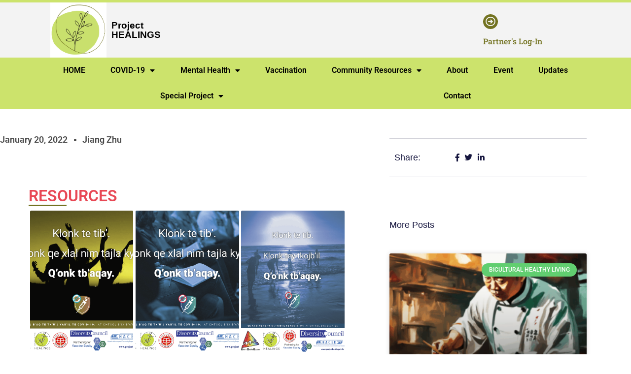

--- FILE ---
content_type: text/html; charset=UTF-8
request_url: https://projecthealings.info/community-resources-mam/
body_size: 24720
content:
<!DOCTYPE html>
<html lang="en-US">
<head>
	<meta charset="UTF-8" />
	<meta name="viewport" content="width=device-width, initial-scale=1" />
	<link rel="profile" href="http://gmpg.org/xfn/11" />
	<link rel="pingback" href="https://projecthealings.info/xmlrpc.php" />
	<meta name='robots' content='index, follow, max-image-preview:large, max-snippet:-1, max-video-preview:-1' />

	<!-- This site is optimized with the Yoast SEO plugin v26.8 - https://yoast.com/product/yoast-seo-wordpress/ -->
	<title>Community Resources – Mam - Project HEALINGS</title>
	<link rel="canonical" href="https://projecthealings.info/community-resources-mam/" />
	<meta property="og:locale" content="en_US" />
	<meta property="og:type" content="article" />
	<meta property="og:title" content="Community Resources – Mam - Project HEALINGS" />
	<meta property="og:description" content="TRANSLATED RESOURCES မြန်မာဘာသာ Dakhótiyapi Hmoob ကညီကျိ ကယား ភាសាខ្មែរ 한국어 ພາສາລາວ Afaan Oromoo русский язык 简体中文 Af-Soomaali español ภาษาไทย 繁体中文 украї́нська мо́ва tiếng Việt kreyòl ayisyen Laiṭong فارسی Jiɛ̈ɛ̈ŋ አማርኛ Qyool [&hellip;]" />
	<meta property="og:url" content="https://projecthealings.info/community-resources-mam/" />
	<meta property="og:site_name" content="Project HEALINGS" />
	<meta property="article:publisher" content="https://www.facebook.com/ProjectHEALINGS/" />
	<meta property="article:published_time" content="2022-01-20T21:41:22+00:00" />
	<meta property="article:modified_time" content="2022-03-07T19:48:32+00:00" />
	<meta property="og:image" content="https://projecthealings.info/wp-content/uploads/2022/01/Get-Vaccinated-Social-Media-Mam-1-1024x1024.png" />
	<meta name="author" content="Jiang Zhu" />
	<meta name="twitter:card" content="summary_large_image" />
	<meta name="twitter:creator" content="@ProjectHEALINGS" />
	<meta name="twitter:site" content="@ProjectHEALINGS" />
	<meta name="twitter:label1" content="Written by" />
	<meta name="twitter:data1" content="Jiang Zhu" />
	<meta name="twitter:label2" content="Est. reading time" />
	<meta name="twitter:data2" content="1 minute" />
	<script type="application/ld+json" class="yoast-schema-graph">{"@context":"https://schema.org","@graph":[{"@type":"Article","@id":"https://projecthealings.info/community-resources-mam/#article","isPartOf":{"@id":"https://projecthealings.info/community-resources-mam/"},"author":{"name":"Jiang Zhu","@id":"https://projecthealings.info/#/schema/person/bea11bbbc0364170838fbed3976e3946"},"headline":"Community Resources – Mam","datePublished":"2022-01-20T21:41:22+00:00","dateModified":"2022-03-07T19:48:32+00:00","mainEntityOfPage":{"@id":"https://projecthealings.info/community-resources-mam/"},"wordCount":126,"publisher":{"@id":"https://projecthealings.info/#organization"},"image":{"@id":"https://projecthealings.info/community-resources-mam/#primaryimage"},"thumbnailUrl":"https://projecthealings.info/wp-content/uploads/2022/01/Get-Vaccinated-Social-Media-Mam-1-1024x1024.png","inLanguage":"en-US"},{"@type":"WebPage","@id":"https://projecthealings.info/community-resources-mam/","url":"https://projecthealings.info/community-resources-mam/","name":"Community Resources – Mam - Project HEALINGS","isPartOf":{"@id":"https://projecthealings.info/#website"},"primaryImageOfPage":{"@id":"https://projecthealings.info/community-resources-mam/#primaryimage"},"image":{"@id":"https://projecthealings.info/community-resources-mam/#primaryimage"},"thumbnailUrl":"https://projecthealings.info/wp-content/uploads/2022/01/Get-Vaccinated-Social-Media-Mam-1-1024x1024.png","datePublished":"2022-01-20T21:41:22+00:00","dateModified":"2022-03-07T19:48:32+00:00","breadcrumb":{"@id":"https://projecthealings.info/community-resources-mam/#breadcrumb"},"inLanguage":"en-US","potentialAction":[{"@type":"ReadAction","target":["https://projecthealings.info/community-resources-mam/"]}]},{"@type":"ImageObject","inLanguage":"en-US","@id":"https://projecthealings.info/community-resources-mam/#primaryimage","url":"https://projecthealings.info/wp-content/uploads/2022/01/Get-Vaccinated-Social-Media-Mam-1.png","contentUrl":"https://projecthealings.info/wp-content/uploads/2022/01/Get-Vaccinated-Social-Media-Mam-1.png","width":2500,"height":2500},{"@type":"BreadcrumbList","@id":"https://projecthealings.info/community-resources-mam/#breadcrumb","itemListElement":[{"@type":"ListItem","position":1,"name":"Home","item":"https://projecthealings.info/"},{"@type":"ListItem","position":2,"name":"Community Resources – Mam"}]},{"@type":"WebSite","@id":"https://projecthealings.info/#website","url":"https://projecthealings.info/","name":"Project HEALINGS","description":"Integrates the best people and practices around equitable community health response","publisher":{"@id":"https://projecthealings.info/#organization"},"potentialAction":[{"@type":"SearchAction","target":{"@type":"EntryPoint","urlTemplate":"https://projecthealings.info/?s={search_term_string}"},"query-input":{"@type":"PropertyValueSpecification","valueRequired":true,"valueName":"search_term_string"}}],"inLanguage":"en-US"},{"@type":"Organization","@id":"https://projecthealings.info/#organization","name":"Project HEALINGS","url":"https://projecthealings.info/","logo":{"@type":"ImageObject","inLanguage":"en-US","@id":"https://projecthealings.info/#/schema/logo/image/","url":"https://projecthealings.info/wp-content/uploads/2021/08/HEALINGS_Project_LOGO.png","contentUrl":"https://projecthealings.info/wp-content/uploads/2021/08/HEALINGS_Project_LOGO.png","width":1240,"height":1228,"caption":"Project HEALINGS"},"image":{"@id":"https://projecthealings.info/#/schema/logo/image/"},"sameAs":["https://www.facebook.com/ProjectHEALINGS/","https://x.com/ProjectHEALINGS","https://www.instagram.com/project_healings/"]},{"@type":"Person","@id":"https://projecthealings.info/#/schema/person/bea11bbbc0364170838fbed3976e3946","name":"Jiang Zhu","image":{"@type":"ImageObject","inLanguage":"en-US","@id":"https://projecthealings.info/#/schema/person/image/","url":"https://secure.gravatar.com/avatar/0c3d8bdbfb61bcdf9420b0a378889680784821df7dd5c2acfdfc87267baa316e?s=96&d=mm&r=g","contentUrl":"https://secure.gravatar.com/avatar/0c3d8bdbfb61bcdf9420b0a378889680784821df7dd5c2acfdfc87267baa316e?s=96&d=mm&r=g","caption":"Jiang Zhu"},"url":"https://projecthealings.info/author/jiang/"}]}</script>
	<!-- / Yoast SEO plugin. -->


<link rel='dns-prefetch' href='//www.googletagmanager.com' />
<link rel="alternate" type="application/rss+xml" title="Project HEALINGS &raquo; Feed" href="https://projecthealings.info/feed/" />
<link rel="alternate" type="application/rss+xml" title="Project HEALINGS &raquo; Comments Feed" href="https://projecthealings.info/comments/feed/" />
<link rel="alternate" type="text/calendar" title="Project HEALINGS &raquo; iCal Feed" href="https://projecthealings.info/events/?ical=1" />
<link rel="alternate" title="oEmbed (JSON)" type="application/json+oembed" href="https://projecthealings.info/wp-json/oembed/1.0/embed?url=https%3A%2F%2Fprojecthealings.info%2Fcommunity-resources-mam%2F" />
<link rel="alternate" title="oEmbed (XML)" type="text/xml+oembed" href="https://projecthealings.info/wp-json/oembed/1.0/embed?url=https%3A%2F%2Fprojecthealings.info%2Fcommunity-resources-mam%2F&#038;format=xml" />
<style id='wp-img-auto-sizes-contain-inline-css'>img:is([sizes=auto i],[sizes^="auto," i]){contain-intrinsic-size:3000px 1500px}</style>

<link data-optimized="1" rel='stylesheet' id='hfe-widgets-style-css' href='https://projecthealings.info/wp-content/litespeed/css/e71dad40ae02710ed40961cd86853087.css?ver=85053' media='all' />
<style id='wp-emoji-styles-inline-css'>img.wp-smiley,img.emoji{display:inline!important;border:none!important;box-shadow:none!important;height:1em!important;width:1em!important;margin:0 0.07em!important;vertical-align:-0.1em!important;background:none!important;padding:0!important}</style>
<style id='filebird-block-filebird-gallery-style-inline-css'>ul.filebird-block-filebird-gallery{margin:auto!important;padding:0!important;width:100%}ul.filebird-block-filebird-gallery.layout-grid{display:grid;grid-gap:20px;align-items:stretch;grid-template-columns:repeat(var(--columns),1fr);justify-items:stretch}ul.filebird-block-filebird-gallery.layout-grid li img{border:1px solid #ccc;box-shadow:2px 2px 6px 0 rgb(0 0 0 / .3);height:100%;max-width:100%;-o-object-fit:cover;object-fit:cover;width:100%}ul.filebird-block-filebird-gallery.layout-masonry{-moz-column-count:var(--columns);-moz-column-gap:var(--space);column-gap:var(--space);-moz-column-width:var(--min-width);columns:var(--min-width) var(--columns);display:block;overflow:auto}ul.filebird-block-filebird-gallery.layout-masonry li{margin-bottom:var(--space)}ul.filebird-block-filebird-gallery li{list-style:none}ul.filebird-block-filebird-gallery li figure{height:100%;margin:0;padding:0;position:relative;width:100%}ul.filebird-block-filebird-gallery li figure figcaption{background:linear-gradient(0deg,rgb(0 0 0 / .7),rgb(0 0 0 / .3) 70%,transparent);bottom:0;box-sizing:border-box;color:#fff;font-size:.8em;margin:0;max-height:100%;overflow:auto;padding:3em .77em .7em;position:absolute;text-align:center;width:100%;z-index:2}ul.filebird-block-filebird-gallery li figure figcaption a{color:inherit}</style>
<style id='global-styles-inline-css'>:root{--wp--preset--aspect-ratio--square:1;--wp--preset--aspect-ratio--4-3:4/3;--wp--preset--aspect-ratio--3-4:3/4;--wp--preset--aspect-ratio--3-2:3/2;--wp--preset--aspect-ratio--2-3:2/3;--wp--preset--aspect-ratio--16-9:16/9;--wp--preset--aspect-ratio--9-16:9/16;--wp--preset--color--black:#000000;--wp--preset--color--cyan-bluish-gray:#abb8c3;--wp--preset--color--white:#ffffff;--wp--preset--color--pale-pink:#f78da7;--wp--preset--color--vivid-red:#cf2e2e;--wp--preset--color--luminous-vivid-orange:#ff6900;--wp--preset--color--luminous-vivid-amber:#fcb900;--wp--preset--color--light-green-cyan:#7bdcb5;--wp--preset--color--vivid-green-cyan:#00d084;--wp--preset--color--pale-cyan-blue:#8ed1fc;--wp--preset--color--vivid-cyan-blue:#0693e3;--wp--preset--color--vivid-purple:#9b51e0;--wp--preset--gradient--vivid-cyan-blue-to-vivid-purple:linear-gradient(135deg,rgb(6,147,227) 0%,rgb(155,81,224) 100%);--wp--preset--gradient--light-green-cyan-to-vivid-green-cyan:linear-gradient(135deg,rgb(122,220,180) 0%,rgb(0,208,130) 100%);--wp--preset--gradient--luminous-vivid-amber-to-luminous-vivid-orange:linear-gradient(135deg,rgb(252,185,0) 0%,rgb(255,105,0) 100%);--wp--preset--gradient--luminous-vivid-orange-to-vivid-red:linear-gradient(135deg,rgb(255,105,0) 0%,rgb(207,46,46) 100%);--wp--preset--gradient--very-light-gray-to-cyan-bluish-gray:linear-gradient(135deg,rgb(238,238,238) 0%,rgb(169,184,195) 100%);--wp--preset--gradient--cool-to-warm-spectrum:linear-gradient(135deg,rgb(74,234,220) 0%,rgb(151,120,209) 20%,rgb(207,42,186) 40%,rgb(238,44,130) 60%,rgb(251,105,98) 80%,rgb(254,248,76) 100%);--wp--preset--gradient--blush-light-purple:linear-gradient(135deg,rgb(255,206,236) 0%,rgb(152,150,240) 100%);--wp--preset--gradient--blush-bordeaux:linear-gradient(135deg,rgb(254,205,165) 0%,rgb(254,45,45) 50%,rgb(107,0,62) 100%);--wp--preset--gradient--luminous-dusk:linear-gradient(135deg,rgb(255,203,112) 0%,rgb(199,81,192) 50%,rgb(65,88,208) 100%);--wp--preset--gradient--pale-ocean:linear-gradient(135deg,rgb(255,245,203) 0%,rgb(182,227,212) 50%,rgb(51,167,181) 100%);--wp--preset--gradient--electric-grass:linear-gradient(135deg,rgb(202,248,128) 0%,rgb(113,206,126) 100%);--wp--preset--gradient--midnight:linear-gradient(135deg,rgb(2,3,129) 0%,rgb(40,116,252) 100%);--wp--preset--font-size--small:13px;--wp--preset--font-size--medium:20px;--wp--preset--font-size--large:36px;--wp--preset--font-size--x-large:42px;--wp--preset--spacing--20:0.44rem;--wp--preset--spacing--30:0.67rem;--wp--preset--spacing--40:1rem;--wp--preset--spacing--50:1.5rem;--wp--preset--spacing--60:2.25rem;--wp--preset--spacing--70:3.38rem;--wp--preset--spacing--80:5.06rem;--wp--preset--shadow--natural:6px 6px 9px rgba(0, 0, 0, 0.2);--wp--preset--shadow--deep:12px 12px 50px rgba(0, 0, 0, 0.4);--wp--preset--shadow--sharp:6px 6px 0px rgba(0, 0, 0, 0.2);--wp--preset--shadow--outlined:6px 6px 0px -3px rgb(255, 255, 255), 6px 6px rgb(0, 0, 0);--wp--preset--shadow--crisp:6px 6px 0px rgb(0, 0, 0)}:root{--wp--style--global--content-size:800px;--wp--style--global--wide-size:1200px}:where(body){margin:0}.wp-site-blocks>.alignleft{float:left;margin-right:2em}.wp-site-blocks>.alignright{float:right;margin-left:2em}.wp-site-blocks>.aligncenter{justify-content:center;margin-left:auto;margin-right:auto}:where(.wp-site-blocks)>*{margin-block-start:24px;margin-block-end:0}:where(.wp-site-blocks)>:first-child{margin-block-start:0}:where(.wp-site-blocks)>:last-child{margin-block-end:0}:root{--wp--style--block-gap:24px}:root :where(.is-layout-flow)>:first-child{margin-block-start:0}:root :where(.is-layout-flow)>:last-child{margin-block-end:0}:root :where(.is-layout-flow)>*{margin-block-start:24px;margin-block-end:0}:root :where(.is-layout-constrained)>:first-child{margin-block-start:0}:root :where(.is-layout-constrained)>:last-child{margin-block-end:0}:root :where(.is-layout-constrained)>*{margin-block-start:24px;margin-block-end:0}:root :where(.is-layout-flex){gap:24px}:root :where(.is-layout-grid){gap:24px}.is-layout-flow>.alignleft{float:left;margin-inline-start:0;margin-inline-end:2em}.is-layout-flow>.alignright{float:right;margin-inline-start:2em;margin-inline-end:0}.is-layout-flow>.aligncenter{margin-left:auto!important;margin-right:auto!important}.is-layout-constrained>.alignleft{float:left;margin-inline-start:0;margin-inline-end:2em}.is-layout-constrained>.alignright{float:right;margin-inline-start:2em;margin-inline-end:0}.is-layout-constrained>.aligncenter{margin-left:auto!important;margin-right:auto!important}.is-layout-constrained>:where(:not(.alignleft):not(.alignright):not(.alignfull)){max-width:var(--wp--style--global--content-size);margin-left:auto!important;margin-right:auto!important}.is-layout-constrained>.alignwide{max-width:var(--wp--style--global--wide-size)}body .is-layout-flex{display:flex}.is-layout-flex{flex-wrap:wrap;align-items:center}.is-layout-flex>:is(*,div){margin:0}body .is-layout-grid{display:grid}.is-layout-grid>:is(*,div){margin:0}body{padding-top:0;padding-right:0;padding-bottom:0;padding-left:0}a:where(:not(.wp-element-button)){text-decoration:underline}:root :where(.wp-element-button,.wp-block-button__link){background-color:#32373c;border-width:0;color:#fff;font-family:inherit;font-size:inherit;font-style:inherit;font-weight:inherit;letter-spacing:inherit;line-height:inherit;padding-top:calc(0.667em + 2px);padding-right:calc(1.333em + 2px);padding-bottom:calc(0.667em + 2px);padding-left:calc(1.333em + 2px);text-decoration:none;text-transform:inherit}.has-black-color{color:var(--wp--preset--color--black)!important}.has-cyan-bluish-gray-color{color:var(--wp--preset--color--cyan-bluish-gray)!important}.has-white-color{color:var(--wp--preset--color--white)!important}.has-pale-pink-color{color:var(--wp--preset--color--pale-pink)!important}.has-vivid-red-color{color:var(--wp--preset--color--vivid-red)!important}.has-luminous-vivid-orange-color{color:var(--wp--preset--color--luminous-vivid-orange)!important}.has-luminous-vivid-amber-color{color:var(--wp--preset--color--luminous-vivid-amber)!important}.has-light-green-cyan-color{color:var(--wp--preset--color--light-green-cyan)!important}.has-vivid-green-cyan-color{color:var(--wp--preset--color--vivid-green-cyan)!important}.has-pale-cyan-blue-color{color:var(--wp--preset--color--pale-cyan-blue)!important}.has-vivid-cyan-blue-color{color:var(--wp--preset--color--vivid-cyan-blue)!important}.has-vivid-purple-color{color:var(--wp--preset--color--vivid-purple)!important}.has-black-background-color{background-color:var(--wp--preset--color--black)!important}.has-cyan-bluish-gray-background-color{background-color:var(--wp--preset--color--cyan-bluish-gray)!important}.has-white-background-color{background-color:var(--wp--preset--color--white)!important}.has-pale-pink-background-color{background-color:var(--wp--preset--color--pale-pink)!important}.has-vivid-red-background-color{background-color:var(--wp--preset--color--vivid-red)!important}.has-luminous-vivid-orange-background-color{background-color:var(--wp--preset--color--luminous-vivid-orange)!important}.has-luminous-vivid-amber-background-color{background-color:var(--wp--preset--color--luminous-vivid-amber)!important}.has-light-green-cyan-background-color{background-color:var(--wp--preset--color--light-green-cyan)!important}.has-vivid-green-cyan-background-color{background-color:var(--wp--preset--color--vivid-green-cyan)!important}.has-pale-cyan-blue-background-color{background-color:var(--wp--preset--color--pale-cyan-blue)!important}.has-vivid-cyan-blue-background-color{background-color:var(--wp--preset--color--vivid-cyan-blue)!important}.has-vivid-purple-background-color{background-color:var(--wp--preset--color--vivid-purple)!important}.has-black-border-color{border-color:var(--wp--preset--color--black)!important}.has-cyan-bluish-gray-border-color{border-color:var(--wp--preset--color--cyan-bluish-gray)!important}.has-white-border-color{border-color:var(--wp--preset--color--white)!important}.has-pale-pink-border-color{border-color:var(--wp--preset--color--pale-pink)!important}.has-vivid-red-border-color{border-color:var(--wp--preset--color--vivid-red)!important}.has-luminous-vivid-orange-border-color{border-color:var(--wp--preset--color--luminous-vivid-orange)!important}.has-luminous-vivid-amber-border-color{border-color:var(--wp--preset--color--luminous-vivid-amber)!important}.has-light-green-cyan-border-color{border-color:var(--wp--preset--color--light-green-cyan)!important}.has-vivid-green-cyan-border-color{border-color:var(--wp--preset--color--vivid-green-cyan)!important}.has-pale-cyan-blue-border-color{border-color:var(--wp--preset--color--pale-cyan-blue)!important}.has-vivid-cyan-blue-border-color{border-color:var(--wp--preset--color--vivid-cyan-blue)!important}.has-vivid-purple-border-color{border-color:var(--wp--preset--color--vivid-purple)!important}.has-vivid-cyan-blue-to-vivid-purple-gradient-background{background:var(--wp--preset--gradient--vivid-cyan-blue-to-vivid-purple)!important}.has-light-green-cyan-to-vivid-green-cyan-gradient-background{background:var(--wp--preset--gradient--light-green-cyan-to-vivid-green-cyan)!important}.has-luminous-vivid-amber-to-luminous-vivid-orange-gradient-background{background:var(--wp--preset--gradient--luminous-vivid-amber-to-luminous-vivid-orange)!important}.has-luminous-vivid-orange-to-vivid-red-gradient-background{background:var(--wp--preset--gradient--luminous-vivid-orange-to-vivid-red)!important}.has-very-light-gray-to-cyan-bluish-gray-gradient-background{background:var(--wp--preset--gradient--very-light-gray-to-cyan-bluish-gray)!important}.has-cool-to-warm-spectrum-gradient-background{background:var(--wp--preset--gradient--cool-to-warm-spectrum)!important}.has-blush-light-purple-gradient-background{background:var(--wp--preset--gradient--blush-light-purple)!important}.has-blush-bordeaux-gradient-background{background:var(--wp--preset--gradient--blush-bordeaux)!important}.has-luminous-dusk-gradient-background{background:var(--wp--preset--gradient--luminous-dusk)!important}.has-pale-ocean-gradient-background{background:var(--wp--preset--gradient--pale-ocean)!important}.has-electric-grass-gradient-background{background:var(--wp--preset--gradient--electric-grass)!important}.has-midnight-gradient-background{background:var(--wp--preset--gradient--midnight)!important}.has-small-font-size{font-size:var(--wp--preset--font-size--small)!important}.has-medium-font-size{font-size:var(--wp--preset--font-size--medium)!important}.has-large-font-size{font-size:var(--wp--preset--font-size--large)!important}.has-x-large-font-size{font-size:var(--wp--preset--font-size--x-large)!important}:root :where(.wp-block-pullquote){font-size:1.5em;line-height:1.6}</style>
<link data-optimized="1" rel='stylesheet' id='tribe-events-v2-single-skeleton-css' href='https://projecthealings.info/wp-content/litespeed/css/e066252964376911f27e87127ead4dc2.css?ver=c8ec6' media='all' />
<link data-optimized="1" rel='stylesheet' id='tribe-events-v2-single-skeleton-full-css' href='https://projecthealings.info/wp-content/litespeed/css/6f653df2aa71aa0fa4125ab6c6e0a61d.css?ver=f963e' media='all' />
<link data-optimized="1" rel='stylesheet' id='tec-events-elementor-widgets-base-styles-css' href='https://projecthealings.info/wp-content/litespeed/css/c4a0d5305f06939de8129cf05499d44d.css?ver=08b66' media='all' />
<link data-optimized="1" rel='stylesheet' id='hfe-style-css' href='https://projecthealings.info/wp-content/litespeed/css/6495b42af9d4c71aa70e7669a2fd2cb5.css?ver=181ed' media='all' />
<link data-optimized="1" rel='stylesheet' id='elementor-icons-css' href='https://projecthealings.info/wp-content/litespeed/css/e2236a1dcc725df54c16c8ee6b6e335e.css?ver=c11fa' media='all' />
<link data-optimized="1" rel='stylesheet' id='elementor-frontend-css' href='https://projecthealings.info/wp-content/litespeed/css/dda3de5e266f7249a49d700f7ebbce4e.css?ver=f830e' media='all' />
<link data-optimized="1" rel='stylesheet' id='elementor-post-6-css' href='https://projecthealings.info/wp-content/litespeed/css/0a74381a9893d29322c485e4b7be9353.css?ver=1690b' media='all' />
<link data-optimized="1" rel='stylesheet' id='widget-heading-css' href='https://projecthealings.info/wp-content/litespeed/css/874c9f124588f38209f7cbbcd9e3ed55.css?ver=5d694' media='all' />
<link data-optimized="1" rel='stylesheet' id='widget-divider-css' href='https://projecthealings.info/wp-content/litespeed/css/caa4b5fe6628241ac06afa67d778b594.css?ver=b091a' media='all' />
<link data-optimized="1" rel='stylesheet' id='widget-image-css' href='https://projecthealings.info/wp-content/litespeed/css/611e0d880f4dd7db57dbf78216addfe5.css?ver=ce562' media='all' />
<link data-optimized="1" rel='stylesheet' id='elementor-post-5934-css' href='https://projecthealings.info/wp-content/litespeed/css/a02bc59794f45d13774e74c604defc03.css?ver=9ca2f' media='all' />
<link data-optimized="1" rel='stylesheet' id='elementor-post-21-css' href='https://projecthealings.info/wp-content/litespeed/css/2f0c77af9f422f901f8d4f25936d8a7d.css?ver=421bc' media='all' />
<link data-optimized="1" rel='stylesheet' id='elementor-post-71-css' href='https://projecthealings.info/wp-content/litespeed/css/b470ce0f0d68027125ac1155c07777b4.css?ver=1dd30' media='all' />
<link data-optimized="1" rel='stylesheet' id='hello-elementor-css' href='https://projecthealings.info/wp-content/litespeed/css/5b7780cd8e8355ea29f21cd2e8816aaf.css?ver=554dc' media='all' />
<link data-optimized="1" rel='stylesheet' id='hello-elementor-theme-style-css' href='https://projecthealings.info/wp-content/litespeed/css/1fc19e965722ca70e4ad23d59d89e3fd.css?ver=95a78' media='all' />
<link data-optimized="1" rel='stylesheet' id='hello-elementor-header-footer-css' href='https://projecthealings.info/wp-content/litespeed/css/5641c60195ab7c7696509d7056bfdd00.css?ver=15581' media='all' />
<link data-optimized="1" rel='stylesheet' id='widget-post-info-css' href='https://projecthealings.info/wp-content/litespeed/css/69035ec4534cf296ceb59fb74053b5bb.css?ver=92703' media='all' />
<link data-optimized="1" rel='stylesheet' id='widget-icon-list-css' href='https://projecthealings.info/wp-content/litespeed/css/3c17ced9dd4904cf908aac2b984f3f41.css?ver=2677c' media='all' />
<link data-optimized="1" rel='stylesheet' id='elementor-icons-shared-0-css' href='https://projecthealings.info/wp-content/litespeed/css/c5331db73c4fa5b0e27ec1879de79d4c.css?ver=aa14d' media='all' />
<link data-optimized="1" rel='stylesheet' id='elementor-icons-fa-regular-css' href='https://projecthealings.info/wp-content/litespeed/css/29137028b0e58cd144b6890e2af8766a.css?ver=6c008' media='all' />
<link data-optimized="1" rel='stylesheet' id='elementor-icons-fa-solid-css' href='https://projecthealings.info/wp-content/litespeed/css/b84b0170afe0bc073a5a45c17a4a6240.css?ver=1d53d' media='all' />
<link data-optimized="1" rel='stylesheet' id='widget-posts-css' href='https://projecthealings.info/wp-content/litespeed/css/5e0e0d80ce40d0c612de63bdee9b88ae.css?ver=8c071' media='all' />
<link data-optimized="1" rel='stylesheet' id='widget-post-navigation-css' href='https://projecthealings.info/wp-content/litespeed/css/9fb29d4854903921801287020c2d2dde.css?ver=8c08f' media='all' />
<link data-optimized="1" rel='stylesheet' id='elementor-post-9825-css' href='https://projecthealings.info/wp-content/litespeed/css/5dd762db2f3b5e911977aaa6c034f0ef.css?ver=25096' media='all' />
<link data-optimized="1" rel='stylesheet' id='hfe-elementor-icons-css' href='https://projecthealings.info/wp-content/litespeed/css/e2236a1dcc725df54c16c8ee6b6e335e.css?ver=ce887' media='all' />
<link data-optimized="1" rel='stylesheet' id='hfe-icons-list-css' href='https://projecthealings.info/wp-content/litespeed/css/3c17ced9dd4904cf908aac2b984f3f41.css?ver=e2530' media='all' />
<link data-optimized="1" rel='stylesheet' id='hfe-social-icons-css' href='https://projecthealings.info/wp-content/litespeed/css/c5da57ce7ab94296eb263da5aec4e195.css?ver=34155' media='all' />
<link data-optimized="1" rel='stylesheet' id='hfe-social-share-icons-brands-css' href='https://projecthealings.info/wp-content/litespeed/css/04cc13843d920a9ecd3504a12829c98b.css?ver=1c55a' media='all' />
<link data-optimized="1" rel='stylesheet' id='hfe-social-share-icons-fontawesome-css' href='https://projecthealings.info/wp-content/litespeed/css/aa16fb71d1a7b74851b5f6de2aa11bf1.css?ver=1a9dd' media='all' />
<link data-optimized="1" rel='stylesheet' id='hfe-nav-menu-icons-css' href='https://projecthealings.info/wp-content/litespeed/css/2dda05023dc9534021d23daaa93b37cf.css?ver=82836' media='all' />
<link data-optimized="1" rel='stylesheet' id='hfe-widget-blockquote-css' href='https://projecthealings.info/wp-content/litespeed/css/faba0c6ff80a37ce6c4b396def7171b5.css?ver=3d0a5' media='all' />
<link data-optimized="1" rel='stylesheet' id='hfe-mega-menu-css' href='https://projecthealings.info/wp-content/litespeed/css/c919829f9b7e5a0ee1a4edb95e5bfcfc.css?ver=457e4' media='all' />
<link data-optimized="1" rel='stylesheet' id='hfe-nav-menu-widget-css' href='https://projecthealings.info/wp-content/litespeed/css/dc1e6fd58c05548333a2ad1dbecceac7.css?ver=a0866' media='all' />
<link data-optimized="1" rel='stylesheet' id='eael-general-css' href='https://projecthealings.info/wp-content/litespeed/css/ea4f7e33507d58238eb761f0dcd137c4.css?ver=cc45d' media='all' />
<link data-optimized="1" rel='stylesheet' id='elementor-gf-local-roboto-css' href='https://projecthealings.info/wp-content/litespeed/css/818e921c99794977ffe299fca8733158.css?ver=6356a' media='all' />
<link data-optimized="1" rel='stylesheet' id='elementor-gf-local-robotoslab-css' href='https://projecthealings.info/wp-content/litespeed/css/66617b071f50f51911c473bc1c304b90.css?ver=b9d5a' media='all' />
<link data-optimized="1" rel='stylesheet' id='elementor-gf-local-poppins-css' href='https://projecthealings.info/wp-content/litespeed/css/de21c811efc5b230ca10b5951687241e.css?ver=47b9f' media='all' />
<link data-optimized="1" rel='stylesheet' id='elementor-gf-local-merriweather-css' href='https://projecthealings.info/wp-content/litespeed/css/51e4fbf53a8142e4b99a512466357715.css?ver=434dc' media='all' />
<link data-optimized="1" rel='stylesheet' id='elementor-icons-fa-brands-css' href='https://projecthealings.info/wp-content/litespeed/css/fab7fbec9e70e8d2adafe667d410f44a.css?ver=b0c8c' media='all' />
<script src="https://projecthealings.info/wp-includes/js/jquery/jquery.min.js?ver=3.7.1" id="jquery-core-js"></script>
<script src="https://projecthealings.info/wp-includes/js/jquery/jquery-migrate.min.js?ver=3.4.1" id="jquery-migrate-js"></script>
<script id="jquery-js-after">
!function($){"use strict";$(document).ready(function(){$(this).scrollTop()>100&&$(".hfe-scroll-to-top-wrap").removeClass("hfe-scroll-to-top-hide"),$(window).scroll(function(){$(this).scrollTop()<100?$(".hfe-scroll-to-top-wrap").fadeOut(300):$(".hfe-scroll-to-top-wrap").fadeIn(300)}),$(".hfe-scroll-to-top-wrap").on("click",function(){$("html, body").animate({scrollTop:0},300);return!1})})}(jQuery);
!function($){'use strict';$(document).ready(function(){var bar=$('.hfe-reading-progress-bar');if(!bar.length)return;$(window).on('scroll',function(){var s=$(window).scrollTop(),d=$(document).height()-$(window).height(),p=d? s/d*100:0;bar.css('width',p+'%')});});}(jQuery);
//# sourceURL=jquery-js-after
</script>

<!-- Google tag (gtag.js) snippet added by Site Kit -->
<!-- Google Analytics snippet added by Site Kit -->
<script src="https://www.googletagmanager.com/gtag/js?id=G-VJC85845YT" id="google_gtagjs-js" async></script>
<script id="google_gtagjs-js-after">
window.dataLayer = window.dataLayer || [];function gtag(){dataLayer.push(arguments);}
gtag("set","linker",{"domains":["projecthealings.info"]});
gtag("js", new Date());
gtag("set", "developer_id.dZTNiMT", true);
gtag("config", "G-VJC85845YT");
//# sourceURL=google_gtagjs-js-after
</script>
<link rel="https://api.w.org/" href="https://projecthealings.info/wp-json/" /><link rel="alternate" title="JSON" type="application/json" href="https://projecthealings.info/wp-json/wp/v2/posts/5934" /><link rel="EditURI" type="application/rsd+xml" title="RSD" href="https://projecthealings.info/xmlrpc.php?rsd" />
<meta name="generator" content="WordPress 6.9" />
<link rel='shortlink' href='https://projecthealings.info/?p=5934' />
<meta name="generator" content="Site Kit by Google 1.170.0" /><meta name="tec-api-version" content="v1"><meta name="tec-api-origin" content="https://projecthealings.info"><link rel="alternate" href="https://projecthealings.info/wp-json/tribe/events/v1/" /><meta name="generator" content="Elementor 3.34.2; features: additional_custom_breakpoints; settings: css_print_method-external, google_font-enabled, font_display-auto">

<!-- Meta Pixel Code -->
<script type='text/javascript'>
!function(f,b,e,v,n,t,s){if(f.fbq)return;n=f.fbq=function(){n.callMethod?
n.callMethod.apply(n,arguments):n.queue.push(arguments)};if(!f._fbq)f._fbq=n;
n.push=n;n.loaded=!0;n.version='2.0';n.queue=[];t=b.createElement(e);t.async=!0;
t.src=v;s=b.getElementsByTagName(e)[0];s.parentNode.insertBefore(t,s)}(window,
document,'script','https://connect.facebook.net/en_US/fbevents.js');
</script>
<!-- End Meta Pixel Code -->
<script type='text/javascript'>var url = window.location.origin + '?ob=open-bridge';
            fbq('set', 'openbridge', '992173614683895', url);
fbq('init', '992173614683895', {}, {
    "agent": "wordpress-6.9-4.1.5"
})</script><script type='text/javascript'>
    fbq('track', 'PageView', []);
  </script>			<style>.e-con.e-parent:nth-of-type(n+4):not(.e-lazyloaded):not(.e-no-lazyload),.e-con.e-parent:nth-of-type(n+4):not(.e-lazyloaded):not(.e-no-lazyload) *{background-image:none!important}@media screen and (max-height:1024px){.e-con.e-parent:nth-of-type(n+3):not(.e-lazyloaded):not(.e-no-lazyload),.e-con.e-parent:nth-of-type(n+3):not(.e-lazyloaded):not(.e-no-lazyload) *{background-image:none!important}}@media screen and (max-height:640px){.e-con.e-parent:nth-of-type(n+2):not(.e-lazyloaded):not(.e-no-lazyload),.e-con.e-parent:nth-of-type(n+2):not(.e-lazyloaded):not(.e-no-lazyload) *{background-image:none!important}}</style>
			<link rel="icon" href="https://projecthealings.info/wp-content/uploads/2021/08/HEALINGS_Project_LOGO-150x150.png" sizes="32x32" />
<link rel="icon" href="https://projecthealings.info/wp-content/uploads/2021/08/HEALINGS_Project_LOGO.png" sizes="192x192" />
<link rel="apple-touch-icon" href="https://projecthealings.info/wp-content/uploads/2021/08/HEALINGS_Project_LOGO.png" />
<meta name="msapplication-TileImage" content="https://projecthealings.info/wp-content/uploads/2021/08/HEALINGS_Project_LOGO.png" />
				<style type="text/css" id="c4wp-checkout-css">.woocommerce-checkout .c4wp_captcha_field{margin-bottom:10px;margin-top:15px;position:relative;display:inline-block}</style>
							<style type="text/css" id="c4wp-v3-lp-form-css">.login #login,.login #lostpasswordform{min-width:350px!important}.wpforms-field-c4wp iframe{width:100%!important}</style>
			</head>

<body class="wp-singular post-template-default single single-post postid-5934 single-format-standard wp-custom-logo wp-embed-responsive wp-theme-hello-elementor tribe-no-js ehf-header ehf-footer ehf-template-hello-elementor ehf-stylesheet-hello-elementor hello-elementor-default elementor-default elementor-kit-6 elementor-page elementor-page-5934 elementor-page-9825">

<!-- Meta Pixel Code -->
<noscript>
<img height="1" width="1" style="display:none" alt="fbpx"
src="https://www.facebook.com/tr?id=992173614683895&ev=PageView&noscript=1" />
</noscript>
<!-- End Meta Pixel Code -->
<div id="page" class="hfeed site">

		<header id="masthead" itemscope="itemscope" itemtype="https://schema.org/WPHeader">
			<p class="main-title bhf-hidden" itemprop="headline"><a href="https://projecthealings.info" title="Project HEALINGS" rel="home">Project HEALINGS</a></p>
					<div data-elementor-type="wp-post" data-elementor-id="21" class="elementor elementor-21" data-elementor-post-type="elementor-hf">
						<header class="elementor-section elementor-top-section elementor-element elementor-element-5db301f7 elementor-section-content-middle elementor-section-height-min-height elementor-section-full_width elementor-section-height-default elementor-section-items-middle" data-id="5db301f7" data-element_type="section" data-settings="{&quot;background_background&quot;:&quot;classic&quot;}">
						<div class="elementor-container elementor-column-gap-default">
					<div class="elementor-column elementor-col-33 elementor-top-column elementor-element elementor-element-5856baa5" data-id="5856baa5" data-element_type="column">
			<div class="elementor-widget-wrap elementor-element-populated">
						<div class="elementor-element elementor-element-300bbe5a elementor-widget elementor-widget-theme-site-logo elementor-widget-image" data-id="300bbe5a" data-element_type="widget" data-widget_type="theme-site-logo.default">
				<div class="elementor-widget-container">
											<a href="https://projecthealings.info">
			<img width="1240" height="1228" src="https://projecthealings.info/wp-content/uploads/2021/08/HEALINGS_Project_LOGO.png" class="attachment-full size-full wp-image-25" alt="" srcset="https://projecthealings.info/wp-content/uploads/2021/08/HEALINGS_Project_LOGO.png 1240w, https://projecthealings.info/wp-content/uploads/2021/08/HEALINGS_Project_LOGO-300x297.png 300w, https://projecthealings.info/wp-content/uploads/2021/08/HEALINGS_Project_LOGO-1024x1014.png 1024w, https://projecthealings.info/wp-content/uploads/2021/08/HEALINGS_Project_LOGO-150x150.png 150w, https://projecthealings.info/wp-content/uploads/2021/08/HEALINGS_Project_LOGO-768x761.png 768w" sizes="(max-width: 1240px) 100vw, 1240px" />				</a>
											</div>
				</div>
					</div>
		</div>
				<div class="elementor-column elementor-col-33 elementor-top-column elementor-element elementor-element-2de9a82" data-id="2de9a82" data-element_type="column">
			<div class="elementor-widget-wrap elementor-element-populated">
						<div class="elementor-element elementor-element-e40e50 elementor-widget elementor-widget-heading" data-id="e40e50" data-element_type="widget" data-widget_type="heading.default">
				<div class="elementor-widget-container">
					<p class="elementor-heading-title elementor-size-default">Project <br> HEALINGS</p>				</div>
				</div>
					</div>
		</div>
				<div class="elementor-column elementor-col-33 elementor-top-column elementor-element elementor-element-f43840b elementor-hidden-mobile" data-id="f43840b" data-element_type="column">
			<div class="elementor-widget-wrap elementor-element-populated">
						<div class="elementor-element elementor-element-1b5a7a1 elementor-view-stacked elementor-position-inline-end elementor-shape-circle elementor-mobile-position-block-start elementor-widget elementor-widget-icon-box" data-id="1b5a7a1" data-element_type="widget" data-widget_type="icon-box.default">
				<div class="elementor-widget-container">
							<div class="elementor-icon-box-wrapper">

						<div class="elementor-icon-box-icon">
				<a href="https://projecthealings.info/partner-corner/" class="elementor-icon elementor-animation-grow" tabindex="-1" aria-label="Partner&#039;s Log-In">
				<i aria-hidden="true" class="far fa-arrow-alt-circle-right"></i>				</a>
			</div>
			
						<div class="elementor-icon-box-content">

									<h3 class="elementor-icon-box-title">
						<a href="https://projecthealings.info/partner-corner/" >
							Partner's Log-In						</a>
					</h3>
				
				
			</div>
			
		</div>
						</div>
				</div>
					</div>
		</div>
					</div>
		</header>
				<nav class="elementor-section elementor-top-section elementor-element elementor-element-2c2d991a elementor-section-full_width elementor-section-height-default elementor-section-height-default" data-id="2c2d991a" data-element_type="section" data-settings="{&quot;background_background&quot;:&quot;classic&quot;,&quot;sticky&quot;:&quot;top&quot;,&quot;sticky_on&quot;:[&quot;desktop&quot;,&quot;tablet&quot;,&quot;mobile&quot;],&quot;sticky_offset&quot;:0,&quot;sticky_effects_offset&quot;:0,&quot;sticky_anchor_link_offset&quot;:0}">
						<div class="elementor-container elementor-column-gap-no">
					<div class="elementor-column elementor-col-100 elementor-top-column elementor-element elementor-element-23ea54ee" data-id="23ea54ee" data-element_type="column">
			<div class="elementor-widget-wrap elementor-element-populated">
						<div class="elementor-element elementor-element-21475263 elementor-nav-menu__align-justify elementor-nav-menu--stretch elementor-nav-menu--dropdown-tablet elementor-nav-menu__text-align-aside elementor-nav-menu--toggle elementor-nav-menu--burger elementor-widget elementor-widget-nav-menu" data-id="21475263" data-element_type="widget" data-settings="{&quot;full_width&quot;:&quot;stretch&quot;,&quot;layout&quot;:&quot;horizontal&quot;,&quot;submenu_icon&quot;:{&quot;value&quot;:&quot;&lt;i class=\&quot;fas fa-caret-down\&quot; aria-hidden=\&quot;true\&quot;&gt;&lt;\/i&gt;&quot;,&quot;library&quot;:&quot;fa-solid&quot;},&quot;toggle&quot;:&quot;burger&quot;}" data-widget_type="nav-menu.default">
				<div class="elementor-widget-container">
								<nav aria-label="Menu" class="elementor-nav-menu--main elementor-nav-menu__container elementor-nav-menu--layout-horizontal e--pointer-background e--animation-sweep-down">
				<ul id="menu-1-21475263" class="elementor-nav-menu"><li class="menu-item menu-item-type-post_type menu-item-object-page menu-item-home menu-item-9853"><a href="https://projecthealings.info/" class="elementor-item">HOME</a></li>
<li class="menu-item menu-item-type-custom menu-item-object-custom menu-item-has-children menu-item-9850"><a href="#" class="elementor-item elementor-item-anchor">COVID-19</a>
<ul class="sub-menu elementor-nav-menu--dropdown">
	<li class="menu-item menu-item-type-post_type menu-item-object-page menu-item-9851"><a href="https://projecthealings.info/covid-19-2/" class="elementor-sub-item">COVID-19 Info</a></li>
	<li class="menu-item menu-item-type-post_type menu-item-object-page menu-item-4730"><a href="https://projecthealings.info/covid-19-data-collection/" class="elementor-sub-item">COVID-19 Data</a></li>
</ul>
</li>
<li class="menu-item menu-item-type-custom menu-item-object-custom menu-item-has-children menu-item-10004"><a href="#" class="elementor-item elementor-item-anchor">Mental Health</a>
<ul class="sub-menu elementor-nav-menu--dropdown">
	<li class="menu-item menu-item-type-post_type menu-item-object-page menu-item-9970"><a href="https://projecthealings.info/relaxation-room/" class="elementor-sub-item">Relaxation Room</a></li>
	<li class="menu-item menu-item-type-post_type menu-item-object-page menu-item-9843"><a href="https://projecthealings.info/post/" class="elementor-sub-item">Blogs</a></li>
</ul>
</li>
<li class="menu-item menu-item-type-post_type menu-item-object-page menu-item-54"><a href="https://projecthealings.info/vaccines/" class="elementor-item">Vaccination</a></li>
<li class="menu-item menu-item-type-custom menu-item-object-custom menu-item-has-children menu-item-8084"><a href="#" class="elementor-item elementor-item-anchor">Community Resources</a>
<ul class="sub-menu elementor-nav-menu--dropdown">
	<li class="menu-item menu-item-type-post_type menu-item-object-page menu-item-8107"><a href="https://projecthealings.info/toolkits/covid-19-related-articles/" class="elementor-sub-item">COVID-19 Related Articles</a></li>
	<li class="menu-item menu-item-type-post_type menu-item-object-page menu-item-8039"><a href="https://projecthealings.info/toolkits/english-resources/" class="elementor-sub-item">English Resources</a></li>
	<li class="menu-item menu-item-type-post_type menu-item-object-page menu-item-8083"><a href="https://projecthealings.info/toolkits/translated-resources/" class="elementor-sub-item">Translated Resources</a></li>
	<li class="menu-item menu-item-type-post_type menu-item-object-page menu-item-8082"><a href="https://projecthealings.info/toolkits/outreach-resources/" class="elementor-sub-item">Outreach Resources</a></li>
	<li class="menu-item menu-item-type-post_type menu-item-object-page menu-item-8080"><a href="https://projecthealings.info/toolkits/other-resources/" class="elementor-sub-item">Other Resources</a></li>
	<li class="menu-item menu-item-type-custom menu-item-object-custom menu-item-11201"><a href="https://advancinghealthequity.nnphi.org/foundational-principle/" class="elementor-sub-item">The Vaccine Equity Project &#8211; Guiding Principles</a></li>
	<li class="menu-item menu-item-type-post_type menu-item-object-page menu-item-10955"><a href="https://projecthealings.info/toolkits/vaccination-hesitancy-articles/" class="elementor-sub-item">Vaccination Hesitancy Articles</a></li>
	<li class="menu-item menu-item-type-post_type menu-item-object-page menu-item-8081"><a href="https://projecthealings.info/toolkits/videos/" class="elementor-sub-item">Videos</a></li>
</ul>
</li>
<li class="menu-item menu-item-type-post_type menu-item-object-page menu-item-9852"><a href="https://projecthealings.info/about-2/" class="elementor-item">About</a></li>
<li class="menu-item menu-item-type-post_type menu-item-object-page menu-item-1692"><a href="https://projecthealings.info/vaccination_event/" class="elementor-item">Event</a></li>
<li class="menu-item menu-item-type-post_type menu-item-object-page menu-item-1691"><a href="https://projecthealings.info/updates/" class="elementor-item">Updates</a></li>
<li class="menu-item menu-item-type-custom menu-item-object-custom menu-item-has-children menu-item-10202"><a href="#" class="elementor-item elementor-item-anchor">Special Project</a>
<ul class="sub-menu elementor-nav-menu--dropdown">
	<li class="menu-item menu-item-type-post_type menu-item-object-page menu-item-9392"><a href="https://projecthealings.info/project-resonate/" class="elementor-sub-item">Project Resonate</a></li>
	<li class="menu-item menu-item-type-post_type menu-item-object-page menu-item-10466"><a href="https://projecthealings.info/non-stop-vaccination-clinics/" class="elementor-sub-item">Non-stop Vaccination Clinics</a></li>
</ul>
</li>
<li class="menu-item menu-item-type-post_type menu-item-object-page menu-item-52"><a href="https://projecthealings.info/contact/" class="elementor-item">Contact</a></li>
</ul>			</nav>
					<div class="elementor-menu-toggle" role="button" tabindex="0" aria-label="Menu Toggle" aria-expanded="false">
			<i aria-hidden="true" role="presentation" class="elementor-menu-toggle__icon--open eicon-menu-bar"></i><i aria-hidden="true" role="presentation" class="elementor-menu-toggle__icon--close eicon-close"></i>		</div>
					<nav class="elementor-nav-menu--dropdown elementor-nav-menu__container" aria-hidden="true">
				<ul id="menu-2-21475263" class="elementor-nav-menu"><li class="menu-item menu-item-type-post_type menu-item-object-page menu-item-home menu-item-9853"><a href="https://projecthealings.info/" class="elementor-item" tabindex="-1">HOME</a></li>
<li class="menu-item menu-item-type-custom menu-item-object-custom menu-item-has-children menu-item-9850"><a href="#" class="elementor-item elementor-item-anchor" tabindex="-1">COVID-19</a>
<ul class="sub-menu elementor-nav-menu--dropdown">
	<li class="menu-item menu-item-type-post_type menu-item-object-page menu-item-9851"><a href="https://projecthealings.info/covid-19-2/" class="elementor-sub-item" tabindex="-1">COVID-19 Info</a></li>
	<li class="menu-item menu-item-type-post_type menu-item-object-page menu-item-4730"><a href="https://projecthealings.info/covid-19-data-collection/" class="elementor-sub-item" tabindex="-1">COVID-19 Data</a></li>
</ul>
</li>
<li class="menu-item menu-item-type-custom menu-item-object-custom menu-item-has-children menu-item-10004"><a href="#" class="elementor-item elementor-item-anchor" tabindex="-1">Mental Health</a>
<ul class="sub-menu elementor-nav-menu--dropdown">
	<li class="menu-item menu-item-type-post_type menu-item-object-page menu-item-9970"><a href="https://projecthealings.info/relaxation-room/" class="elementor-sub-item" tabindex="-1">Relaxation Room</a></li>
	<li class="menu-item menu-item-type-post_type menu-item-object-page menu-item-9843"><a href="https://projecthealings.info/post/" class="elementor-sub-item" tabindex="-1">Blogs</a></li>
</ul>
</li>
<li class="menu-item menu-item-type-post_type menu-item-object-page menu-item-54"><a href="https://projecthealings.info/vaccines/" class="elementor-item" tabindex="-1">Vaccination</a></li>
<li class="menu-item menu-item-type-custom menu-item-object-custom menu-item-has-children menu-item-8084"><a href="#" class="elementor-item elementor-item-anchor" tabindex="-1">Community Resources</a>
<ul class="sub-menu elementor-nav-menu--dropdown">
	<li class="menu-item menu-item-type-post_type menu-item-object-page menu-item-8107"><a href="https://projecthealings.info/toolkits/covid-19-related-articles/" class="elementor-sub-item" tabindex="-1">COVID-19 Related Articles</a></li>
	<li class="menu-item menu-item-type-post_type menu-item-object-page menu-item-8039"><a href="https://projecthealings.info/toolkits/english-resources/" class="elementor-sub-item" tabindex="-1">English Resources</a></li>
	<li class="menu-item menu-item-type-post_type menu-item-object-page menu-item-8083"><a href="https://projecthealings.info/toolkits/translated-resources/" class="elementor-sub-item" tabindex="-1">Translated Resources</a></li>
	<li class="menu-item menu-item-type-post_type menu-item-object-page menu-item-8082"><a href="https://projecthealings.info/toolkits/outreach-resources/" class="elementor-sub-item" tabindex="-1">Outreach Resources</a></li>
	<li class="menu-item menu-item-type-post_type menu-item-object-page menu-item-8080"><a href="https://projecthealings.info/toolkits/other-resources/" class="elementor-sub-item" tabindex="-1">Other Resources</a></li>
	<li class="menu-item menu-item-type-custom menu-item-object-custom menu-item-11201"><a href="https://advancinghealthequity.nnphi.org/foundational-principle/" class="elementor-sub-item" tabindex="-1">The Vaccine Equity Project &#8211; Guiding Principles</a></li>
	<li class="menu-item menu-item-type-post_type menu-item-object-page menu-item-10955"><a href="https://projecthealings.info/toolkits/vaccination-hesitancy-articles/" class="elementor-sub-item" tabindex="-1">Vaccination Hesitancy Articles</a></li>
	<li class="menu-item menu-item-type-post_type menu-item-object-page menu-item-8081"><a href="https://projecthealings.info/toolkits/videos/" class="elementor-sub-item" tabindex="-1">Videos</a></li>
</ul>
</li>
<li class="menu-item menu-item-type-post_type menu-item-object-page menu-item-9852"><a href="https://projecthealings.info/about-2/" class="elementor-item" tabindex="-1">About</a></li>
<li class="menu-item menu-item-type-post_type menu-item-object-page menu-item-1692"><a href="https://projecthealings.info/vaccination_event/" class="elementor-item" tabindex="-1">Event</a></li>
<li class="menu-item menu-item-type-post_type menu-item-object-page menu-item-1691"><a href="https://projecthealings.info/updates/" class="elementor-item" tabindex="-1">Updates</a></li>
<li class="menu-item menu-item-type-custom menu-item-object-custom menu-item-has-children menu-item-10202"><a href="#" class="elementor-item elementor-item-anchor" tabindex="-1">Special Project</a>
<ul class="sub-menu elementor-nav-menu--dropdown">
	<li class="menu-item menu-item-type-post_type menu-item-object-page menu-item-9392"><a href="https://projecthealings.info/project-resonate/" class="elementor-sub-item" tabindex="-1">Project Resonate</a></li>
	<li class="menu-item menu-item-type-post_type menu-item-object-page menu-item-10466"><a href="https://projecthealings.info/non-stop-vaccination-clinics/" class="elementor-sub-item" tabindex="-1">Non-stop Vaccination Clinics</a></li>
</ul>
</li>
<li class="menu-item menu-item-type-post_type menu-item-object-page menu-item-52"><a href="https://projecthealings.info/contact/" class="elementor-item" tabindex="-1">Contact</a></li>
</ul>			</nav>
						</div>
				</div>
					</div>
		</div>
					</div>
		</nav>
				</div>
				</header>

			<div data-elementor-type="single-post" data-elementor-id="9825" class="elementor elementor-9825 elementor-location-single post-5934 post type-post status-publish format-standard hentry category-uncategorized" data-elementor-post-type="elementor_library">
					<section class="elementor-section elementor-top-section elementor-element elementor-element-6651dca9 elementor-section-boxed elementor-section-height-default elementor-section-height-default" data-id="6651dca9" data-element_type="section">
						<div class="elementor-container elementor-column-gap-default">
					<div class="elementor-column elementor-col-50 elementor-top-column elementor-element elementor-element-26a13925" data-id="26a13925" data-element_type="column">
			<div class="elementor-widget-wrap elementor-element-populated">
						<div class="elementor-element elementor-element-6e4907fe elementor-align-left elementor-widget elementor-widget-post-info" data-id="6e4907fe" data-element_type="widget" data-widget_type="post-info.default">
				<div class="elementor-widget-container">
							<ul class="elementor-inline-items elementor-icon-list-items elementor-post-info">
								<li class="elementor-icon-list-item elementor-repeater-item-fde9fb9 elementor-inline-item" itemprop="datePublished">
						<a href="https://projecthealings.info/2022/01/20/">
														<span class="elementor-icon-list-text elementor-post-info__item elementor-post-info__item--type-date">
										<time>January 20, 2022</time>					</span>
									</a>
				</li>
				<li class="elementor-icon-list-item elementor-repeater-item-f7bd4a7 elementor-inline-item" itemprop="author">
						<a href="https://projecthealings.info/author/jiang/">
														<span class="elementor-icon-list-text elementor-post-info__item elementor-post-info__item--type-author">
										Jiang Zhu					</span>
									</a>
				</li>
				</ul>
						</div>
				</div>
				<div class="elementor-element elementor-element-36f2aa1 elementor-widget elementor-widget-theme-post-content" data-id="36f2aa1" data-element_type="widget" data-widget_type="theme-post-content.default">
				<div class="elementor-widget-container">
							<div data-elementor-type="wp-post" data-elementor-id="5934" class="elementor elementor-5934" data-elementor-post-type="post">
						<section class="elementor-section elementor-top-section elementor-element elementor-element-5d0c97c elementor-section-full_width elementor-section-height-min-height elementor-section-items-stretch elementor-section-content-middle elementor-hidden-desktop elementor-hidden-tablet elementor-hidden-mobile elementor-section-height-default" data-id="5d0c97c" data-element_type="section" data-settings="{&quot;background_background&quot;:&quot;classic&quot;}">
						<div class="elementor-container elementor-column-gap-no">
					<div class="elementor-column elementor-col-100 elementor-top-column elementor-element elementor-element-d04c7ee" data-id="d04c7ee" data-element_type="column" data-settings="{&quot;background_background&quot;:&quot;classic&quot;}">
			<div class="elementor-widget-wrap elementor-element-populated">
					<div class="elementor-background-overlay"></div>
						<div class="elementor-element elementor-element-87e7321 elementor-widget elementor-widget-heading" data-id="87e7321" data-element_type="widget" data-widget_type="heading.default">
				<div class="elementor-widget-container">
					<h2 class="elementor-heading-title elementor-size-default">TRANSLATED RESOURCES</h2>				</div>
				</div>
				<div class="elementor-element elementor-element-a8e9e7f elementor-widget-divider--view-line elementor-widget elementor-widget-divider" data-id="a8e9e7f" data-element_type="widget" data-widget_type="divider.default">
				<div class="elementor-widget-container">
							<div class="elementor-divider">
			<span class="elementor-divider-separator">
						</span>
		</div>
						</div>
				</div>
				<section class="elementor-section elementor-inner-section elementor-element elementor-element-082bb24 elementor-section-full_width elementor-section-height-default elementor-section-height-default" data-id="082bb24" data-element_type="section">
						<div class="elementor-container elementor-column-gap-no">
					<div class="elementor-column elementor-col-25 elementor-inner-column elementor-element elementor-element-6d4f779" data-id="6d4f779" data-element_type="column">
			<div class="elementor-widget-wrap elementor-element-populated">
						<div class="elementor-element elementor-element-0de6c4d elementor-align-center elementor-widget elementor-widget-button" data-id="0de6c4d" data-element_type="widget" data-widget_type="button.default">
				<div class="elementor-widget-container">
									<div class="elementor-button-wrapper">
					<a class="elementor-button elementor-button-link elementor-size-xl" href="https://projecthealings.info/community-resources-burmese/">
						<span class="elementor-button-content-wrapper">
									<span class="elementor-button-text">မြန်မာဘာသာ</span>
					</span>
					</a>
				</div>
								</div>
				</div>
					</div>
		</div>
				<div class="elementor-column elementor-col-25 elementor-inner-column elementor-element elementor-element-e56d9d0" data-id="e56d9d0" data-element_type="column">
			<div class="elementor-widget-wrap elementor-element-populated">
						<div class="elementor-element elementor-element-fe87da2 elementor-align-center elementor-widget elementor-widget-button" data-id="fe87da2" data-element_type="widget" data-widget_type="button.default">
				<div class="elementor-widget-container">
									<div class="elementor-button-wrapper">
					<a class="elementor-button elementor-button-link elementor-size-xl" href="https://projecthealings.info/community-resources-dakota/">
						<span class="elementor-button-content-wrapper">
									<span class="elementor-button-text">Dakhótiyapi</span>
					</span>
					</a>
				</div>
								</div>
				</div>
					</div>
		</div>
				<div class="elementor-column elementor-col-25 elementor-inner-column elementor-element elementor-element-a330637" data-id="a330637" data-element_type="column">
			<div class="elementor-widget-wrap elementor-element-populated">
						<div class="elementor-element elementor-element-63cb2e7 elementor-align-center elementor-widget elementor-widget-button" data-id="63cb2e7" data-element_type="widget" data-widget_type="button.default">
				<div class="elementor-widget-container">
									<div class="elementor-button-wrapper">
					<a class="elementor-button elementor-button-link elementor-size-xl" href="https://projecthealings.info/community-resources-hmong/">
						<span class="elementor-button-content-wrapper">
									<span class="elementor-button-text">Hmoob</span>
					</span>
					</a>
				</div>
								</div>
				</div>
					</div>
		</div>
				<div class="elementor-column elementor-col-25 elementor-inner-column elementor-element elementor-element-b172c2e" data-id="b172c2e" data-element_type="column">
			<div class="elementor-widget-wrap elementor-element-populated">
						<div class="elementor-element elementor-element-c91b703 elementor-align-center elementor-widget elementor-widget-button" data-id="c91b703" data-element_type="widget" data-widget_type="button.default">
				<div class="elementor-widget-container">
									<div class="elementor-button-wrapper">
					<a class="elementor-button elementor-button-link elementor-size-xl" href="https://projecthealings.info/community-resources-karen/">
						<span class="elementor-button-content-wrapper">
									<span class="elementor-button-text">ကညီကျိ</span>
					</span>
					</a>
				</div>
								</div>
				</div>
					</div>
		</div>
					</div>
		</section>
				<section class="elementor-section elementor-inner-section elementor-element elementor-element-6103ce3 elementor-section-full_width elementor-section-height-default elementor-section-height-default" data-id="6103ce3" data-element_type="section">
						<div class="elementor-container elementor-column-gap-no">
					<div class="elementor-column elementor-col-25 elementor-inner-column elementor-element elementor-element-eb6ce28" data-id="eb6ce28" data-element_type="column">
			<div class="elementor-widget-wrap elementor-element-populated">
						<div class="elementor-element elementor-element-6f6113c elementor-align-center elementor-widget elementor-widget-button" data-id="6f6113c" data-element_type="widget" data-widget_type="button.default">
				<div class="elementor-widget-container">
									<div class="elementor-button-wrapper">
					<a class="elementor-button elementor-button-link elementor-size-xl" href="https://projecthealings.info/community-resources-karenni/">
						<span class="elementor-button-content-wrapper">
									<span class="elementor-button-text">ကယား</span>
					</span>
					</a>
				</div>
								</div>
				</div>
					</div>
		</div>
				<div class="elementor-column elementor-col-25 elementor-inner-column elementor-element elementor-element-5cf677b" data-id="5cf677b" data-element_type="column">
			<div class="elementor-widget-wrap elementor-element-populated">
						<div class="elementor-element elementor-element-3f9ce41 elementor-align-center elementor-widget elementor-widget-button" data-id="3f9ce41" data-element_type="widget" data-widget_type="button.default">
				<div class="elementor-widget-container">
									<div class="elementor-button-wrapper">
					<a class="elementor-button elementor-button-link elementor-size-xl" href="https://projecthealings.info/community-resources-khmer/">
						<span class="elementor-button-content-wrapper">
									<span class="elementor-button-text">ភាសាខ្មែរ</span>
					</span>
					</a>
				</div>
								</div>
				</div>
					</div>
		</div>
				<div class="elementor-column elementor-col-25 elementor-inner-column elementor-element elementor-element-ee2f271" data-id="ee2f271" data-element_type="column">
			<div class="elementor-widget-wrap elementor-element-populated">
						<div class="elementor-element elementor-element-136b6b8 elementor-align-center elementor-widget elementor-widget-button" data-id="136b6b8" data-element_type="widget" data-widget_type="button.default">
				<div class="elementor-widget-container">
									<div class="elementor-button-wrapper">
					<a class="elementor-button elementor-button-link elementor-size-xl" href="https://projecthealings.info/community-resources-korean/">
						<span class="elementor-button-content-wrapper">
									<span class="elementor-button-text">한국어</span>
					</span>
					</a>
				</div>
								</div>
				</div>
					</div>
		</div>
				<div class="elementor-column elementor-col-25 elementor-inner-column elementor-element elementor-element-d09d145" data-id="d09d145" data-element_type="column">
			<div class="elementor-widget-wrap elementor-element-populated">
						<div class="elementor-element elementor-element-a8349ed elementor-align-center elementor-widget elementor-widget-button" data-id="a8349ed" data-element_type="widget" data-widget_type="button.default">
				<div class="elementor-widget-container">
									<div class="elementor-button-wrapper">
					<a class="elementor-button elementor-button-link elementor-size-xl" href="https://projecthealings.info/community-resources-lao/">
						<span class="elementor-button-content-wrapper">
									<span class="elementor-button-text">ພາສາລາວ</span>
					</span>
					</a>
				</div>
								</div>
				</div>
					</div>
		</div>
					</div>
		</section>
				<section class="elementor-section elementor-inner-section elementor-element elementor-element-e2f1ff3 elementor-section-full_width elementor-section-height-default elementor-section-height-default" data-id="e2f1ff3" data-element_type="section">
						<div class="elementor-container elementor-column-gap-no">
					<div class="elementor-column elementor-col-25 elementor-inner-column elementor-element elementor-element-40121c1" data-id="40121c1" data-element_type="column">
			<div class="elementor-widget-wrap elementor-element-populated">
						<div class="elementor-element elementor-element-eec2709 elementor-align-center elementor-widget elementor-widget-button" data-id="eec2709" data-element_type="widget" data-widget_type="button.default">
				<div class="elementor-widget-container">
									<div class="elementor-button-wrapper">
					<a class="elementor-button elementor-button-link elementor-size-xl" href="https://projecthealings.info/community-resources-oromo/">
						<span class="elementor-button-content-wrapper">
									<span class="elementor-button-text">Afaan Oromoo</span>
					</span>
					</a>
				</div>
								</div>
				</div>
					</div>
		</div>
				<div class="elementor-column elementor-col-25 elementor-inner-column elementor-element elementor-element-ba7e582" data-id="ba7e582" data-element_type="column">
			<div class="elementor-widget-wrap elementor-element-populated">
						<div class="elementor-element elementor-element-1111d88 elementor-align-center elementor-widget elementor-widget-button" data-id="1111d88" data-element_type="widget" data-widget_type="button.default">
				<div class="elementor-widget-container">
									<div class="elementor-button-wrapper">
					<a class="elementor-button elementor-button-link elementor-size-xl" href="https://projecthealings.info/community-resources-russian/">
						<span class="elementor-button-content-wrapper">
									<span class="elementor-button-text">русский язык</span>
					</span>
					</a>
				</div>
								</div>
				</div>
					</div>
		</div>
				<div class="elementor-column elementor-col-25 elementor-inner-column elementor-element elementor-element-40dc53d" data-id="40dc53d" data-element_type="column">
			<div class="elementor-widget-wrap elementor-element-populated">
						<div class="elementor-element elementor-element-a4939fe elementor-align-center elementor-widget elementor-widget-button" data-id="a4939fe" data-element_type="widget" data-widget_type="button.default">
				<div class="elementor-widget-container">
									<div class="elementor-button-wrapper">
					<a class="elementor-button elementor-button-link elementor-size-xl" href="https://projecthealings.info/community-resources-simplified-chinese/">
						<span class="elementor-button-content-wrapper">
									<span class="elementor-button-text">简体中文</span>
					</span>
					</a>
				</div>
								</div>
				</div>
					</div>
		</div>
				<div class="elementor-column elementor-col-25 elementor-inner-column elementor-element elementor-element-24313b8" data-id="24313b8" data-element_type="column">
			<div class="elementor-widget-wrap elementor-element-populated">
						<div class="elementor-element elementor-element-9f8bf63 elementor-align-center elementor-widget elementor-widget-button" data-id="9f8bf63" data-element_type="widget" data-widget_type="button.default">
				<div class="elementor-widget-container">
									<div class="elementor-button-wrapper">
					<a class="elementor-button elementor-button-link elementor-size-xl" href="https://projecthealings.info/community-resources-somali/">
						<span class="elementor-button-content-wrapper">
									<span class="elementor-button-text">Af-Soomaali</span>
					</span>
					</a>
				</div>
								</div>
				</div>
					</div>
		</div>
					</div>
		</section>
				<section class="elementor-section elementor-inner-section elementor-element elementor-element-a53b283 elementor-section-full_width elementor-section-height-default elementor-section-height-default" data-id="a53b283" data-element_type="section">
						<div class="elementor-container elementor-column-gap-no">
					<div class="elementor-column elementor-col-25 elementor-inner-column elementor-element elementor-element-752ed09" data-id="752ed09" data-element_type="column">
			<div class="elementor-widget-wrap elementor-element-populated">
						<div class="elementor-element elementor-element-fe8d4c5 elementor-align-center elementor-widget elementor-widget-button" data-id="fe8d4c5" data-element_type="widget" data-widget_type="button.default">
				<div class="elementor-widget-container">
									<div class="elementor-button-wrapper">
					<a class="elementor-button elementor-button-link elementor-size-xl" href="https://projecthealings.info/community-resources-spanish/">
						<span class="elementor-button-content-wrapper">
									<span class="elementor-button-text">español</span>
					</span>
					</a>
				</div>
								</div>
				</div>
					</div>
		</div>
				<div class="elementor-column elementor-col-25 elementor-inner-column elementor-element elementor-element-d2fd34b" data-id="d2fd34b" data-element_type="column">
			<div class="elementor-widget-wrap elementor-element-populated">
						<div class="elementor-element elementor-element-cd6b01c elementor-align-center elementor-widget elementor-widget-button" data-id="cd6b01c" data-element_type="widget" data-widget_type="button.default">
				<div class="elementor-widget-container">
									<div class="elementor-button-wrapper">
					<a class="elementor-button elementor-button-link elementor-size-xl" href="https://projecthealings.info/community-resources-thai/">
						<span class="elementor-button-content-wrapper">
									<span class="elementor-button-text">ภาษาไทย</span>
					</span>
					</a>
				</div>
								</div>
				</div>
					</div>
		</div>
				<div class="elementor-column elementor-col-25 elementor-inner-column elementor-element elementor-element-01a5ba3" data-id="01a5ba3" data-element_type="column">
			<div class="elementor-widget-wrap elementor-element-populated">
						<div class="elementor-element elementor-element-43a0a31 elementor-align-center elementor-widget elementor-widget-button" data-id="43a0a31" data-element_type="widget" data-widget_type="button.default">
				<div class="elementor-widget-container">
									<div class="elementor-button-wrapper">
					<a class="elementor-button elementor-button-link elementor-size-xl" href="https://projecthealings.info/community-resources-transitional-chinese/">
						<span class="elementor-button-content-wrapper">
									<span class="elementor-button-text">繁体中文</span>
					</span>
					</a>
				</div>
								</div>
				</div>
					</div>
		</div>
				<div class="elementor-column elementor-col-25 elementor-inner-column elementor-element elementor-element-6be61e5" data-id="6be61e5" data-element_type="column">
			<div class="elementor-widget-wrap elementor-element-populated">
						<div class="elementor-element elementor-element-93912f7 elementor-align-center elementor-widget elementor-widget-button" data-id="93912f7" data-element_type="widget" data-widget_type="button.default">
				<div class="elementor-widget-container">
									<div class="elementor-button-wrapper">
					<a class="elementor-button elementor-button-link elementor-size-xl" href="https://projecthealings.info/community-resources-ukrainian/">
						<span class="elementor-button-content-wrapper">
									<span class="elementor-button-text">украї́нська мо́ва</span>
					</span>
					</a>
				</div>
								</div>
				</div>
					</div>
		</div>
					</div>
		</section>
				<section class="elementor-section elementor-inner-section elementor-element elementor-element-c7e2067 elementor-section-full_width elementor-section-height-default elementor-section-height-default" data-id="c7e2067" data-element_type="section">
						<div class="elementor-container elementor-column-gap-no">
					<div class="elementor-column elementor-col-25 elementor-inner-column elementor-element elementor-element-0fe04eb" data-id="0fe04eb" data-element_type="column">
			<div class="elementor-widget-wrap elementor-element-populated">
						<div class="elementor-element elementor-element-63a3915 elementor-align-center elementor-widget elementor-widget-button" data-id="63a3915" data-element_type="widget" data-widget_type="button.default">
				<div class="elementor-widget-container">
									<div class="elementor-button-wrapper">
					<a class="elementor-button elementor-button-link elementor-size-xl" href="https://projecthealings.info/community-resources-vietnamese/">
						<span class="elementor-button-content-wrapper">
									<span class="elementor-button-text">tiếng Việt</span>
					</span>
					</a>
				</div>
								</div>
				</div>
					</div>
		</div>
				<div class="elementor-column elementor-col-25 elementor-inner-column elementor-element elementor-element-af8b9d8" data-id="af8b9d8" data-element_type="column">
			<div class="elementor-widget-wrap elementor-element-populated">
						<div class="elementor-element elementor-element-62f72b5 elementor-align-center elementor-widget elementor-widget-button" data-id="62f72b5" data-element_type="widget" data-widget_type="button.default">
				<div class="elementor-widget-container">
									<div class="elementor-button-wrapper">
					<a class="elementor-button elementor-button-link elementor-size-xl" href="https://projecthealings.info/community-resources-haitian-creole">
						<span class="elementor-button-content-wrapper">
									<span class="elementor-button-text">kreyòl ayisyen</span>
					</span>
					</a>
				</div>
								</div>
				</div>
					</div>
		</div>
				<div class="elementor-column elementor-col-25 elementor-inner-column elementor-element elementor-element-2f80dfc" data-id="2f80dfc" data-element_type="column">
			<div class="elementor-widget-wrap elementor-element-populated">
						<div class="elementor-element elementor-element-a924cdc elementor-align-center elementor-widget elementor-widget-button" data-id="a924cdc" data-element_type="widget" data-widget_type="button.default">
				<div class="elementor-widget-container">
									<div class="elementor-button-wrapper">
					<a class="elementor-button elementor-button-link elementor-size-xl" href="https://projecthealings.info/community-resources-hakha-chin/">
						<span class="elementor-button-content-wrapper">
									<span class="elementor-button-text">Laiṭong</span>
					</span>
					</a>
				</div>
								</div>
				</div>
					</div>
		</div>
				<div class="elementor-column elementor-col-25 elementor-inner-column elementor-element elementor-element-6bb1c5d" data-id="6bb1c5d" data-element_type="column">
			<div class="elementor-widget-wrap elementor-element-populated">
						<div class="elementor-element elementor-element-c31b4a0 elementor-align-center elementor-widget elementor-widget-button" data-id="c31b4a0" data-element_type="widget" data-widget_type="button.default">
				<div class="elementor-widget-container">
									<div class="elementor-button-wrapper">
					<a class="elementor-button elementor-button-link elementor-size-xl" href="https://projecthealings.info/community-resources-farsi/">
						<span class="elementor-button-content-wrapper">
									<span class="elementor-button-text">فارسی </span>
					</span>
					</a>
				</div>
								</div>
				</div>
					</div>
		</div>
					</div>
		</section>
				<section class="elementor-section elementor-inner-section elementor-element elementor-element-b237ea3 elementor-section-full_width elementor-section-height-default elementor-section-height-default" data-id="b237ea3" data-element_type="section">
						<div class="elementor-container elementor-column-gap-no">
					<div class="elementor-column elementor-col-25 elementor-inner-column elementor-element elementor-element-6cc8143" data-id="6cc8143" data-element_type="column">
			<div class="elementor-widget-wrap elementor-element-populated">
						<div class="elementor-element elementor-element-f63af45 elementor-align-center elementor-widget elementor-widget-button" data-id="f63af45" data-element_type="widget" data-widget_type="button.default">
				<div class="elementor-widget-container">
									<div class="elementor-button-wrapper">
					<a class="elementor-button elementor-button-link elementor-size-xl" href="https://projecthealings.info/community-resources-dinka/">
						<span class="elementor-button-content-wrapper">
									<span class="elementor-button-text">Jiɛ̈ɛ̈ŋ</span>
					</span>
					</a>
				</div>
								</div>
				</div>
					</div>
		</div>
				<div class="elementor-column elementor-col-25 elementor-inner-column elementor-element elementor-element-5d8e118" data-id="5d8e118" data-element_type="column">
			<div class="elementor-widget-wrap elementor-element-populated">
						<div class="elementor-element elementor-element-3e882f2 elementor-align-center elementor-widget elementor-widget-button" data-id="3e882f2" data-element_type="widget" data-widget_type="button.default">
				<div class="elementor-widget-container">
									<div class="elementor-button-wrapper">
					<a class="elementor-button elementor-button-link elementor-size-xl" href="https://projecthealings.info/community-resources-amharic/">
						<span class="elementor-button-content-wrapper">
									<span class="elementor-button-text">አማርኛ</span>
					</span>
					</a>
				</div>
								</div>
				</div>
					</div>
		</div>
				<div class="elementor-column elementor-col-25 elementor-inner-column elementor-element elementor-element-1741717" data-id="1741717" data-element_type="column">
			<div class="elementor-widget-wrap elementor-element-populated">
						<div class="elementor-element elementor-element-955aab4 elementor-align-center elementor-widget elementor-widget-button" data-id="955aab4" data-element_type="widget" data-widget_type="button.default">
				<div class="elementor-widget-container">
									<div class="elementor-button-wrapper">
					<a class="elementor-button elementor-button-link elementor-size-xl" href="https://projecthealings.info/community-resources-mam/">
						<span class="elementor-button-content-wrapper">
									<span class="elementor-button-text">Qyool Mam</span>
					</span>
					</a>
				</div>
								</div>
				</div>
					</div>
		</div>
				<div class="elementor-column elementor-col-25 elementor-inner-column elementor-element elementor-element-6af849d" data-id="6af849d" data-element_type="column">
			<div class="elementor-widget-wrap elementor-element-populated">
						<div class="elementor-element elementor-element-ff25b60 elementor-align-center elementor-widget elementor-widget-button" data-id="ff25b60" data-element_type="widget" data-widget_type="button.default">
				<div class="elementor-widget-container">
									<div class="elementor-button-wrapper">
					<a class="elementor-button elementor-button-link elementor-size-xl" href="https://projecthealings.info/community-resources-lingala/">
						<span class="elementor-button-content-wrapper">
									<span class="elementor-button-text">Lingála</span>
					</span>
					</a>
				</div>
								</div>
				</div>
					</div>
		</div>
					</div>
		</section>
				<section class="elementor-section elementor-inner-section elementor-element elementor-element-86033a2 elementor-section-full_width elementor-section-height-default elementor-section-height-default" data-id="86033a2" data-element_type="section">
						<div class="elementor-container elementor-column-gap-no">
					<div class="elementor-column elementor-col-25 elementor-inner-column elementor-element elementor-element-260b56b" data-id="260b56b" data-element_type="column">
			<div class="elementor-widget-wrap elementor-element-populated">
						<div class="elementor-element elementor-element-88b29a5 elementor-align-center elementor-widget elementor-widget-button" data-id="88b29a5" data-element_type="widget" data-widget_type="button.default">
				<div class="elementor-widget-container">
									<div class="elementor-button-wrapper">
					<a class="elementor-button elementor-button-link elementor-size-xl" href="https://projecthealings.info/community-resources-dari/">
						<span class="elementor-button-content-wrapper">
									<span class="elementor-button-text">دری</span>
					</span>
					</a>
				</div>
								</div>
				</div>
					</div>
		</div>
				<div class="elementor-column elementor-col-25 elementor-inner-column elementor-element elementor-element-8d2b6c4" data-id="8d2b6c4" data-element_type="column">
			<div class="elementor-widget-wrap elementor-element-populated">
						<div class="elementor-element elementor-element-7de6bca elementor-align-center elementor-widget elementor-widget-button" data-id="7de6bca" data-element_type="widget" data-widget_type="button.default">
				<div class="elementor-widget-container">
									<div class="elementor-button-wrapper">
					<a class="elementor-button elementor-button-link elementor-size-xl" href="https://projecthealings.info/community-resources-hindi/">
						<span class="elementor-button-content-wrapper">
									<span class="elementor-button-text">हिन्दी</span>
					</span>
					</a>
				</div>
								</div>
				</div>
					</div>
		</div>
				<div class="elementor-column elementor-col-25 elementor-inner-column elementor-element elementor-element-08e9b61" data-id="08e9b61" data-element_type="column">
			<div class="elementor-widget-wrap elementor-element-populated">
						<div class="elementor-element elementor-element-fc6bd35 elementor-align-center elementor-widget elementor-widget-button" data-id="fc6bd35" data-element_type="widget" data-widget_type="button.default">
				<div class="elementor-widget-container">
									<div class="elementor-button-wrapper">
					<a class="elementor-button elementor-button-link elementor-size-xl" href="https://projecthealings.info/community-resources-nepali/">
						<span class="elementor-button-content-wrapper">
									<span class="elementor-button-text">नेपाली</span>
					</span>
					</a>
				</div>
								</div>
				</div>
					</div>
		</div>
				<div class="elementor-column elementor-col-25 elementor-inner-column elementor-element elementor-element-f7ab74e" data-id="f7ab74e" data-element_type="column">
			<div class="elementor-widget-wrap">
							</div>
		</div>
					</div>
		</section>
					</div>
		</div>
					</div>
		</section>
				<section class="elementor-section elementor-top-section elementor-element elementor-element-36fd716 elementor-section-full_width elementor-section-height-min-height elementor-section-items-stretch elementor-section-content-middle elementor-section-height-default" data-id="36fd716" data-element_type="section" data-settings="{&quot;background_background&quot;:&quot;classic&quot;}">
						<div class="elementor-container elementor-column-gap-no">
					<div class="elementor-column elementor-col-100 elementor-top-column elementor-element elementor-element-763be22" data-id="763be22" data-element_type="column" data-settings="{&quot;background_background&quot;:&quot;classic&quot;}">
			<div class="elementor-widget-wrap elementor-element-populated">
					<div class="elementor-background-overlay"></div>
						<div class="elementor-element elementor-element-6d45105 elementor-widget elementor-widget-heading" data-id="6d45105" data-element_type="widget" data-widget_type="heading.default">
				<div class="elementor-widget-container">
					<h2 class="elementor-heading-title elementor-size-default">RESOURCES</h2>				</div>
				</div>
				<div class="elementor-element elementor-element-61c23cf elementor-widget-divider--view-line elementor-widget elementor-widget-divider" data-id="61c23cf" data-element_type="widget" data-widget_type="divider.default">
				<div class="elementor-widget-container">
							<div class="elementor-divider">
			<span class="elementor-divider-separator">
						</span>
		</div>
						</div>
				</div>
				<section class="elementor-section elementor-inner-section elementor-element elementor-element-2d13f04 elementor-section-full_width elementor-section-height-default elementor-section-height-default" data-id="2d13f04" data-element_type="section">
						<div class="elementor-container elementor-column-gap-no">
					<div class="elementor-column elementor-col-33 elementor-inner-column elementor-element elementor-element-5047783" data-id="5047783" data-element_type="column">
			<div class="elementor-widget-wrap elementor-element-populated">
							</div>
		</div>
				<div class="elementor-column elementor-col-33 elementor-inner-column elementor-element elementor-element-046df0d" data-id="046df0d" data-element_type="column">
			<div class="elementor-widget-wrap elementor-element-populated">
							</div>
		</div>
				<div class="elementor-column elementor-col-33 elementor-inner-column elementor-element elementor-element-5b00848" data-id="5b00848" data-element_type="column">
			<div class="elementor-widget-wrap elementor-element-populated">
							</div>
		</div>
					</div>
		</section>
				<section class="elementor-section elementor-inner-section elementor-element elementor-element-714aa95 elementor-section-full_width elementor-section-height-default elementor-section-height-default" data-id="714aa95" data-element_type="section">
						<div class="elementor-container elementor-column-gap-no">
					<div class="elementor-column elementor-col-33 elementor-inner-column elementor-element elementor-element-2c6245b" data-id="2c6245b" data-element_type="column">
			<div class="elementor-widget-wrap elementor-element-populated">
						<div class="elementor-element elementor-element-1e6b828 elementor-widget elementor-widget-image" data-id="1e6b828" data-element_type="widget" data-widget_type="image.default">
				<div class="elementor-widget-container">
															<img fetchpriority="high" decoding="async" width="800" height="800" src="https://projecthealings.info/wp-content/uploads/2022/01/Get-Vaccinated-Social-Media-Mam-1-1024x1024.png" class="attachment-large size-large wp-image-5939" alt="" srcset="https://projecthealings.info/wp-content/uploads/2022/01/Get-Vaccinated-Social-Media-Mam-1-1024x1024.png 1024w, https://projecthealings.info/wp-content/uploads/2022/01/Get-Vaccinated-Social-Media-Mam-1-300x300.png 300w, https://projecthealings.info/wp-content/uploads/2022/01/Get-Vaccinated-Social-Media-Mam-1-150x150.png 150w, https://projecthealings.info/wp-content/uploads/2022/01/Get-Vaccinated-Social-Media-Mam-1-768x768.png 768w, https://projecthealings.info/wp-content/uploads/2022/01/Get-Vaccinated-Social-Media-Mam-1-1536x1536.png 1536w, https://projecthealings.info/wp-content/uploads/2022/01/Get-Vaccinated-Social-Media-Mam-1-2048x2048.png 2048w" sizes="(max-width: 800px) 100vw, 800px" />															</div>
				</div>
				<div class="elementor-element elementor-element-61bb24a elementor-widget elementor-widget-text-editor" data-id="61bb24a" data-element_type="widget" data-widget_type="text-editor.default">
				<div class="elementor-widget-container">
									<p><a style="text-decoration: underline; color: black;" href="https://projecthealings.info/wp-content/uploads/2022/01/Get-Vaccinated-Social-Media-Mam-1.png">Get Vaccinated V2.</a></p>								</div>
				</div>
					</div>
		</div>
				<div class="elementor-column elementor-col-33 elementor-inner-column elementor-element elementor-element-d0ebb35" data-id="d0ebb35" data-element_type="column">
			<div class="elementor-widget-wrap elementor-element-populated">
						<div class="elementor-element elementor-element-960eb04 elementor-widget elementor-widget-image" data-id="960eb04" data-element_type="widget" data-widget_type="image.default">
				<div class="elementor-widget-container">
															<img decoding="async" width="800" height="800" src="https://projecthealings.info/wp-content/uploads/2022/01/Get-Vaccinated-Social-Media-Mam-1024x1024.png" class="attachment-large size-large wp-image-5938" alt="" srcset="https://projecthealings.info/wp-content/uploads/2022/01/Get-Vaccinated-Social-Media-Mam-1024x1024.png 1024w, https://projecthealings.info/wp-content/uploads/2022/01/Get-Vaccinated-Social-Media-Mam-300x300.png 300w, https://projecthealings.info/wp-content/uploads/2022/01/Get-Vaccinated-Social-Media-Mam-150x150.png 150w, https://projecthealings.info/wp-content/uploads/2022/01/Get-Vaccinated-Social-Media-Mam-768x768.png 768w, https://projecthealings.info/wp-content/uploads/2022/01/Get-Vaccinated-Social-Media-Mam-1536x1536.png 1536w, https://projecthealings.info/wp-content/uploads/2022/01/Get-Vaccinated-Social-Media-Mam-2048x2048.png 2048w" sizes="(max-width: 800px) 100vw, 800px" />															</div>
				</div>
				<div class="elementor-element elementor-element-48e4721 elementor-widget elementor-widget-text-editor" data-id="48e4721" data-element_type="widget" data-widget_type="text-editor.default">
				<div class="elementor-widget-container">
									<p><a style="text-decoration: underline; color: black;" href="https://projecthealings.info/wp-content/uploads/2022/01/Get-Vaccinated-Social-Media-Mam.png">Get Vaccinated V1.</a></p>								</div>
				</div>
					</div>
		</div>
				<div class="elementor-column elementor-col-33 elementor-inner-column elementor-element elementor-element-67ed037" data-id="67ed037" data-element_type="column">
			<div class="elementor-widget-wrap elementor-element-populated">
						<div class="elementor-element elementor-element-0731c65 elementor-widget elementor-widget-image" data-id="0731c65" data-element_type="widget" data-widget_type="image.default">
				<div class="elementor-widget-container">
															<img decoding="async" width="791" height="1024" src="https://projecthealings.info/wp-content/uploads/2022/01/Get-Vaccinated-Poster-Mam-791x1024.png" class="attachment-large size-large wp-image-5937" alt="" srcset="https://projecthealings.info/wp-content/uploads/2022/01/Get-Vaccinated-Poster-Mam-791x1024.png 791w, https://projecthealings.info/wp-content/uploads/2022/01/Get-Vaccinated-Poster-Mam-232x300.png 232w, https://projecthealings.info/wp-content/uploads/2022/01/Get-Vaccinated-Poster-Mam-768x994.png 768w, https://projecthealings.info/wp-content/uploads/2022/01/Get-Vaccinated-Poster-Mam-1187x1536.png 1187w, https://projecthealings.info/wp-content/uploads/2022/01/Get-Vaccinated-Poster-Mam-1583x2048.png 1583w" sizes="(max-width: 791px) 100vw, 791px" />															</div>
				</div>
				<div class="elementor-element elementor-element-6853d01 elementor-widget elementor-widget-text-editor" data-id="6853d01" data-element_type="widget" data-widget_type="text-editor.default">
				<div class="elementor-widget-container">
									<p><a style="text-decoration: underline; color: black;" href="https://projecthealings.info/wp-content/uploads/2022/01/Get-Vaccinated-Poster-Mam.png">Get Vaccinated Poster.</a></p>								</div>
				</div>
					</div>
		</div>
					</div>
		</section>
					</div>
		</div>
					</div>
		</section>
				</div>
						</div>
				</div>
					</div>
		</div>
				<div class="elementor-column elementor-col-50 elementor-top-column elementor-element elementor-element-49d2d91b" data-id="49d2d91b" data-element_type="column">
			<div class="elementor-widget-wrap elementor-element-populated">
						<section class="elementor-section elementor-inner-section elementor-element elementor-element-7ec69d61 elementor-section-boxed elementor-section-height-default elementor-section-height-default" data-id="7ec69d61" data-element_type="section">
						<div class="elementor-container elementor-column-gap-default">
					<div class="elementor-column elementor-col-50 elementor-inner-column elementor-element elementor-element-44a1d88a" data-id="44a1d88a" data-element_type="column">
			<div class="elementor-widget-wrap elementor-element-populated">
						<div class="elementor-element elementor-element-31dff5d3 elementor-widget elementor-widget-heading" data-id="31dff5d3" data-element_type="widget" data-widget_type="heading.default">
				<div class="elementor-widget-container">
					<h2 class="elementor-heading-title elementor-size-default">Share:</h2>				</div>
				</div>
					</div>
		</div>
				<div class="elementor-column elementor-col-50 elementor-inner-column elementor-element elementor-element-53e82d99" data-id="53e82d99" data-element_type="column">
			<div class="elementor-widget-wrap elementor-element-populated">
						<div class="elementor-element elementor-element-470af11d elementor-icon-list--layout-inline elementor-align-end elementor-mobile-align-center elementor-list-item-link-full_width elementor-widget elementor-widget-icon-list" data-id="470af11d" data-element_type="widget" data-widget_type="icon-list.default">
				<div class="elementor-widget-container">
							<ul class="elementor-icon-list-items elementor-inline-items">
							<li class="elementor-icon-list-item elementor-inline-item">
											<span class="elementor-icon-list-icon">
							<i aria-hidden="true" class="fab fa-facebook-f"></i>						</span>
										<span class="elementor-icon-list-text"></span>
									</li>
								<li class="elementor-icon-list-item elementor-inline-item">
											<span class="elementor-icon-list-icon">
							<i aria-hidden="true" class="fab fa-twitter"></i>						</span>
										<span class="elementor-icon-list-text"></span>
									</li>
								<li class="elementor-icon-list-item elementor-inline-item">
											<span class="elementor-icon-list-icon">
							<i aria-hidden="true" class="fab fa-linkedin-in"></i>						</span>
										<span class="elementor-icon-list-text"></span>
									</li>
						</ul>
						</div>
				</div>
					</div>
		</div>
					</div>
		</section>
				<div class="elementor-element elementor-element-35d107aa elementor-widget elementor-widget-heading" data-id="35d107aa" data-element_type="widget" data-widget_type="heading.default">
				<div class="elementor-widget-container">
					<h2 class="elementor-heading-title elementor-size-default">More Posts</h2>				</div>
				</div>
				<div class="elementor-element elementor-element-1a88cb0b elementor-grid-1 elementor-grid-tablet-2 elementor-grid-mobile-1 elementor-posts--thumbnail-top elementor-card-shadow-yes elementor-posts__hover-gradient elementor-widget elementor-widget-posts" data-id="1a88cb0b" data-element_type="widget" data-settings="{&quot;cards_columns&quot;:&quot;1&quot;,&quot;cards_columns_tablet&quot;:&quot;2&quot;,&quot;cards_columns_mobile&quot;:&quot;1&quot;,&quot;cards_row_gap&quot;:{&quot;unit&quot;:&quot;px&quot;,&quot;size&quot;:35,&quot;sizes&quot;:[]},&quot;cards_row_gap_tablet&quot;:{&quot;unit&quot;:&quot;px&quot;,&quot;size&quot;:&quot;&quot;,&quot;sizes&quot;:[]},&quot;cards_row_gap_mobile&quot;:{&quot;unit&quot;:&quot;px&quot;,&quot;size&quot;:&quot;&quot;,&quot;sizes&quot;:[]}}" data-widget_type="posts.cards">
				<div class="elementor-widget-container">
							<div class="elementor-posts-container elementor-posts elementor-posts--skin-cards elementor-grid" role="list">
				<article class="elementor-post elementor-grid-item post-11860 post type-post status-publish format-standard has-post-thumbnail hentry category-bicultural-healthy-living category-uncategorized tag-ball tag-biculturalhealthyliving tag-health tag-nkifshic tag-notknowingisfoolseekinghelpiscool" role="listitem">
			<div class="elementor-post__card">
				<a class="elementor-post__thumbnail__link" href="https://projecthealings.info/how-seaweeds-fuel-nutrition-medicine-and-sustainability/" tabindex="-1" ><div class="elementor-post__thumbnail"><img width="300" height="300" src="https://projecthealings.info/wp-content/uploads/2025/11/Your-lungs-were-made-for-breath-not-smoke.-2025-11-06T131154.330-300x300.png" class="attachment-medium size-medium wp-image-11865" alt="" decoding="async" srcset="https://projecthealings.info/wp-content/uploads/2025/11/Your-lungs-were-made-for-breath-not-smoke.-2025-11-06T131154.330-300x300.png 300w, https://projecthealings.info/wp-content/uploads/2025/11/Your-lungs-were-made-for-breath-not-smoke.-2025-11-06T131154.330-150x150.png 150w, https://projecthealings.info/wp-content/uploads/2025/11/Your-lungs-were-made-for-breath-not-smoke.-2025-11-06T131154.330.png 540w" sizes="(max-width: 300px) 100vw, 300px" /></div></a>
				<div class="elementor-post__badge">Bicultural Healthy Living</div>
				<div class="elementor-post__text">
				<h3 class="elementor-post__title">
			<a href="https://projecthealings.info/how-seaweeds-fuel-nutrition-medicine-and-sustainability/" >
				How Seaweeds Fuel Nutrition, Medicine, and Sustainability			</a>
		</h3>
				<div class="elementor-post__excerpt">
			<p>Seaweeds—brown (Phaeophyceae), red (Rhodophyta), and green (Chlorophyta)—are earning major attention for their health and sustainability benefits. Nutrient-dense and naturally low in fat, they provide vitamins (A, B-complex, C, D, E,</p>
		</div>
		
		<a class="elementor-post__read-more" href="https://projecthealings.info/how-seaweeds-fuel-nutrition-medicine-and-sustainability/" aria-label="Read more about How Seaweeds Fuel Nutrition, Medicine, and Sustainability" tabindex="-1" >
			Read More »		</a>

				</div>
				<div class="elementor-post__meta-data">
					<span class="elementor-post-date">
			November 6, 2025		</span>
				<span class="elementor-post-avatar">
			No Comments		</span>
				</div>
					</div>
		</article>
				<article class="elementor-post elementor-grid-item post-11856 post type-post status-publish format-standard has-post-thumbnail hentry category-violence-prevention tag-ball tag-biculturalhealthyliving tag-health tag-nkifshic tag-notknowingisfoolseekinghelpiscool" role="listitem">
			<div class="elementor-post__card">
				<a class="elementor-post__thumbnail__link" href="https://projecthealings.info/did-you-know-that-nearly-one-in-five-students-experiences-bullying-each-year-bullying-can-take-many-forms-verbal-physical-social-or-online-and-its-impact-goes-far-beyond-hurt-feeli/" tabindex="-1" ><div class="elementor-post__thumbnail"><img width="300" height="300" src="https://projecthealings.info/wp-content/uploads/2025/11/Your-lungs-were-made-for-breath-not-smoke.-2025-11-05T135736.588-300x300.png" class="attachment-medium size-medium wp-image-11857" alt="" decoding="async" srcset="https://projecthealings.info/wp-content/uploads/2025/11/Your-lungs-were-made-for-breath-not-smoke.-2025-11-05T135736.588-300x300.png 300w, https://projecthealings.info/wp-content/uploads/2025/11/Your-lungs-were-made-for-breath-not-smoke.-2025-11-05T135736.588-1024x1024.png 1024w, https://projecthealings.info/wp-content/uploads/2025/11/Your-lungs-were-made-for-breath-not-smoke.-2025-11-05T135736.588-150x150.png 150w, https://projecthealings.info/wp-content/uploads/2025/11/Your-lungs-were-made-for-breath-not-smoke.-2025-11-05T135736.588-768x768.png 768w, https://projecthealings.info/wp-content/uploads/2025/11/Your-lungs-were-made-for-breath-not-smoke.-2025-11-05T135736.588.png 1080w" sizes="(max-width: 300px) 100vw, 300px" /></div></a>
				<div class="elementor-post__badge">Violence Prevention</div>
				<div class="elementor-post__text">
				<h3 class="elementor-post__title">
			<a href="https://projecthealings.info/did-you-know-that-nearly-one-in-five-students-experiences-bullying-each-year-bullying-can-take-many-forms-verbal-physical-social-or-online-and-its-impact-goes-far-beyond-hurt-feeli/" >
				Standing Up Against Bullying Starts With Awareness			</a>
		</h3>
				<div class="elementor-post__excerpt">
			<p>Did you know that nearly one in five students experiences bullying each year? Bullying can take many forms—verbal, physical, social, or online—and its impact goes far beyond hurt feelings. Victims may</p>
		</div>
		
		<a class="elementor-post__read-more" href="https://projecthealings.info/did-you-know-that-nearly-one-in-five-students-experiences-bullying-each-year-bullying-can-take-many-forms-verbal-physical-social-or-online-and-its-impact-goes-far-beyond-hurt-feeli/" aria-label="Read more about Standing Up Against Bullying Starts With Awareness" tabindex="-1" >
			Read More »		</a>

				</div>
				<div class="elementor-post__meta-data">
					<span class="elementor-post-date">
			November 5, 2025		</span>
				<span class="elementor-post-avatar">
			No Comments		</span>
				</div>
					</div>
		</article>
				<article class="elementor-post elementor-grid-item post-11851 post type-post status-publish format-standard has-post-thumbnail hentry category-mental-health tag-ball tag-biculturalhealthyliving tag-health tag-nkifshic tag-notknowingisfoolseekinghelpiscool tag-seementalhealth" role="listitem">
			<div class="elementor-post__card">
				<a class="elementor-post__thumbnail__link" href="https://projecthealings.info/top-10-stress-relieving-hobbies-2/" tabindex="-1" ><div class="elementor-post__thumbnail"><img width="300" height="300" src="https://projecthealings.info/wp-content/uploads/2025/11/Your-lungs-were-made-for-breath-not-smoke.-2025-11-04T134641.874-300x300.png" class="attachment-medium size-medium wp-image-11852" alt="" decoding="async" srcset="https://projecthealings.info/wp-content/uploads/2025/11/Your-lungs-were-made-for-breath-not-smoke.-2025-11-04T134641.874-300x300.png 300w, https://projecthealings.info/wp-content/uploads/2025/11/Your-lungs-were-made-for-breath-not-smoke.-2025-11-04T134641.874-1024x1024.png 1024w, https://projecthealings.info/wp-content/uploads/2025/11/Your-lungs-were-made-for-breath-not-smoke.-2025-11-04T134641.874-150x150.png 150w, https://projecthealings.info/wp-content/uploads/2025/11/Your-lungs-were-made-for-breath-not-smoke.-2025-11-04T134641.874-768x768.png 768w, https://projecthealings.info/wp-content/uploads/2025/11/Your-lungs-were-made-for-breath-not-smoke.-2025-11-04T134641.874.png 1080w" sizes="(max-width: 300px) 100vw, 300px" /></div></a>
				<div class="elementor-post__badge">Mental Health</div>
				<div class="elementor-post__text">
				<h3 class="elementor-post__title">
			<a href="https://projecthealings.info/top-10-stress-relieving-hobbies-2/" >
				Top 10 Stress-Relieving Hobbies			</a>
		</h3>
				<div class="elementor-post__excerpt">
			<p>In today’s fast-paced world, stress can build up quickly, making it essential to carve out moments that bring calm, joy, and creativity. Having a hobby isn’t just about filling free</p>
		</div>
		
		<a class="elementor-post__read-more" href="https://projecthealings.info/top-10-stress-relieving-hobbies-2/" aria-label="Read more about Top 10 Stress-Relieving Hobbies" tabindex="-1" >
			Read More »		</a>

				</div>
				<div class="elementor-post__meta-data">
					<span class="elementor-post-date">
			November 4, 2025		</span>
				<span class="elementor-post-avatar">
			No Comments		</span>
				</div>
					</div>
		</article>
				<article class="elementor-post elementor-grid-item post-11848 post type-post status-publish format-standard has-post-thumbnail hentry category-ball-sap-blog tag-ball tag-biculturalhealthyliving tag-nkifshic tag-notknowingisfoolseekinghelpiscool" role="listitem">
			<div class="elementor-post__card">
				<a class="elementor-post__thumbnail__link" href="https://projecthealings.info/cognitive-effects-in-midlife-of-long-term-cannabis-use/" tabindex="-1" ><div class="elementor-post__thumbnail"><img width="300" height="300" src="https://projecthealings.info/wp-content/uploads/2025/10/Your-lungs-were-made-for-breath-not-smoke.-2025-10-28T150658.328-300x300.png" class="attachment-medium size-medium wp-image-11849" alt="" decoding="async" srcset="https://projecthealings.info/wp-content/uploads/2025/10/Your-lungs-were-made-for-breath-not-smoke.-2025-10-28T150658.328-300x300.png 300w, https://projecthealings.info/wp-content/uploads/2025/10/Your-lungs-were-made-for-breath-not-smoke.-2025-10-28T150658.328-1024x1024.png 1024w, https://projecthealings.info/wp-content/uploads/2025/10/Your-lungs-were-made-for-breath-not-smoke.-2025-10-28T150658.328-150x150.png 150w, https://projecthealings.info/wp-content/uploads/2025/10/Your-lungs-were-made-for-breath-not-smoke.-2025-10-28T150658.328-768x768.png 768w, https://projecthealings.info/wp-content/uploads/2025/10/Your-lungs-were-made-for-breath-not-smoke.-2025-10-28T150658.328.png 1080w" sizes="(max-width: 300px) 100vw, 300px" /></div></a>
				<div class="elementor-post__badge">BALL SAP blog</div>
				<div class="elementor-post__text">
				<h3 class="elementor-post__title">
			<a href="https://projecthealings.info/cognitive-effects-in-midlife-of-long-term-cannabis-use/" >
				Cognitive effects in midlife of long-term cannabis use			</a>
		</h3>
				<div class="elementor-post__excerpt">
			<p>Across the United States, the landscape of cannabis use has shifted dramatically. What was once a tightly restricted substance has now become a booming multibillion-dollar industry, with 37 states legalizing</p>
		</div>
		
		<a class="elementor-post__read-more" href="https://projecthealings.info/cognitive-effects-in-midlife-of-long-term-cannabis-use/" aria-label="Read more about Cognitive effects in midlife of long-term cannabis use" tabindex="-1" >
			Read More »		</a>

				</div>
				<div class="elementor-post__meta-data">
					<span class="elementor-post-date">
			October 28, 2025		</span>
				<span class="elementor-post-avatar">
			No Comments		</span>
				</div>
					</div>
		</article>
				<article class="elementor-post elementor-grid-item post-11725 post type-post status-publish format-standard has-post-thumbnail hentry category-mental-health category-uncategorized tag-ball tag-biculturalhealthyliving tag-health tag-nkifshic tag-notknowingisfoolseekinghelpiscool tag-seementalhealth" role="listitem">
			<div class="elementor-post__card">
				<a class="elementor-post__thumbnail__link" href="https://projecthealings.info/why-its-harder-to-sleep-as-you-age/" tabindex="-1" ><div class="elementor-post__thumbnail"><img width="300" height="300" src="https://projecthealings.info/wp-content/uploads/2025/10/Your-lungs-were-made-for-breath-not-smoke.-2025-10-13T152145.818-300x300.png" class="attachment-medium size-medium wp-image-11727" alt="" decoding="async" srcset="https://projecthealings.info/wp-content/uploads/2025/10/Your-lungs-were-made-for-breath-not-smoke.-2025-10-13T152145.818-300x300.png 300w, https://projecthealings.info/wp-content/uploads/2025/10/Your-lungs-were-made-for-breath-not-smoke.-2025-10-13T152145.818-1024x1024.png 1024w, https://projecthealings.info/wp-content/uploads/2025/10/Your-lungs-were-made-for-breath-not-smoke.-2025-10-13T152145.818-150x150.png 150w, https://projecthealings.info/wp-content/uploads/2025/10/Your-lungs-were-made-for-breath-not-smoke.-2025-10-13T152145.818-768x768.png 768w, https://projecthealings.info/wp-content/uploads/2025/10/Your-lungs-were-made-for-breath-not-smoke.-2025-10-13T152145.818.png 1080w" sizes="(max-width: 300px) 100vw, 300px" /></div></a>
				<div class="elementor-post__badge">Mental Health</div>
				<div class="elementor-post__text">
				<h3 class="elementor-post__title">
			<a href="https://projecthealings.info/why-its-harder-to-sleep-as-you-age/" >
				Why It’s Harder to Sleep As You Age			</a>
		</h3>
				<div class="elementor-post__excerpt">
			<p>As we grow older, our sleep naturally shifts—falling asleep can take longer, nights may feel more restless, and we often wake earlier than before. These changes are mostly biological, but</p>
		</div>
		
		<a class="elementor-post__read-more" href="https://projecthealings.info/why-its-harder-to-sleep-as-you-age/" aria-label="Read more about Why It’s Harder to Sleep As You Age" tabindex="-1" >
			Read More »		</a>

				</div>
				<div class="elementor-post__meta-data">
					<span class="elementor-post-date">
			October 13, 2025		</span>
				<span class="elementor-post-avatar">
			No Comments		</span>
				</div>
					</div>
		</article>
				<article class="elementor-post elementor-grid-item post-11722 post type-post status-publish format-standard has-post-thumbnail hentry category-bicultural-healthy-living category-uncategorized tag-ball tag-biculturalhealthyliving tag-health tag-nkifshic tag-notknowingisfoolseekinghelpiscool" role="listitem">
			<div class="elementor-post__card">
				<a class="elementor-post__thumbnail__link" href="https://projecthealings.info/filipino-american-history-month-2025/" tabindex="-1" ><div class="elementor-post__thumbnail"><img width="300" height="300" src="https://projecthealings.info/wp-content/uploads/2025/10/Your-lungs-were-made-for-breath-not-smoke.-2025-10-09T142028.051-300x300.png" class="attachment-medium size-medium wp-image-11723" alt="" decoding="async" srcset="https://projecthealings.info/wp-content/uploads/2025/10/Your-lungs-were-made-for-breath-not-smoke.-2025-10-09T142028.051-300x300.png 300w, https://projecthealings.info/wp-content/uploads/2025/10/Your-lungs-were-made-for-breath-not-smoke.-2025-10-09T142028.051-1024x1024.png 1024w, https://projecthealings.info/wp-content/uploads/2025/10/Your-lungs-were-made-for-breath-not-smoke.-2025-10-09T142028.051-150x150.png 150w, https://projecthealings.info/wp-content/uploads/2025/10/Your-lungs-were-made-for-breath-not-smoke.-2025-10-09T142028.051-768x768.png 768w, https://projecthealings.info/wp-content/uploads/2025/10/Your-lungs-were-made-for-breath-not-smoke.-2025-10-09T142028.051.png 1080w" sizes="(max-width: 300px) 100vw, 300px" /></div></a>
				<div class="elementor-post__badge">Bicultural Healthy Living</div>
				<div class="elementor-post__text">
				<h3 class="elementor-post__title">
			<a href="https://projecthealings.info/filipino-american-history-month-2025/" >
				Filipino American History Month 2025			</a>
		</h3>
				<div class="elementor-post__excerpt">
			<p>Since 1992, the Filipino American National Historical Society (FANHS) has led the celebration of October as Filipino American History Month (FAHM) across the United States. Recognized by Congress in 2009</p>
		</div>
		
		<a class="elementor-post__read-more" href="https://projecthealings.info/filipino-american-history-month-2025/" aria-label="Read more about Filipino American History Month 2025" tabindex="-1" >
			Read More »		</a>

				</div>
				<div class="elementor-post__meta-data">
					<span class="elementor-post-date">
			October 9, 2025		</span>
				<span class="elementor-post-avatar">
			No Comments		</span>
				</div>
					</div>
		</article>
				</div>
		
						</div>
				</div>
					</div>
		</div>
					</div>
		</section>
				<section class="elementor-section elementor-top-section elementor-element elementor-element-31fa4edb elementor-section-boxed elementor-section-height-default elementor-section-height-default" data-id="31fa4edb" data-element_type="section">
						<div class="elementor-container elementor-column-gap-default">
					<div class="elementor-column elementor-col-100 elementor-top-column elementor-element elementor-element-b2cebcb" data-id="b2cebcb" data-element_type="column">
			<div class="elementor-widget-wrap elementor-element-populated">
						<div class="elementor-element elementor-element-2dfab628 elementor-post-navigation-borders-yes elementor-widget elementor-widget-post-navigation" data-id="2dfab628" data-element_type="widget" data-widget_type="post-navigation.default">
				<div class="elementor-widget-container">
							<div class="elementor-post-navigation" role="navigation" aria-label="Post Navigation">
			<div class="elementor-post-navigation__prev elementor-post-navigation__link">
				<a href="https://projecthealings.info/community-resources-dinka/" rel="prev"><span class="post-navigation__arrow-wrapper post-navigation__arrow-prev"><i aria-hidden="true" class="fas fa-angle-left"></i><span class="elementor-screen-only">Prev</span></span><span class="elementor-post-navigation__link__prev"><span class="post-navigation__prev--label">Previous</span><span class="post-navigation__prev--title">Community Resources – Dinka</span></span></a>			</div>
							<div class="elementor-post-navigation__separator-wrapper">
					<div class="elementor-post-navigation__separator"></div>
				</div>
						<div class="elementor-post-navigation__next elementor-post-navigation__link">
				<a href="https://projecthealings.info/community-resources-lingala/" rel="next"><span class="elementor-post-navigation__link__next"><span class="post-navigation__next--label">Next</span><span class="post-navigation__next--title">Community Resources – Lingala</span></span><span class="post-navigation__arrow-wrapper post-navigation__arrow-next"><i aria-hidden="true" class="fas fa-angle-right"></i><span class="elementor-screen-only">Next</span></span></a>			</div>
		</div>
						</div>
				</div>
					</div>
		</div>
					</div>
		</section>
				</div>
		
		<footer itemtype="https://schema.org/WPFooter" itemscope="itemscope" id="colophon" role="contentinfo">
			<div class='footer-width-fixer'>		<div data-elementor-type="wp-post" data-elementor-id="71" class="elementor elementor-71" data-elementor-post-type="elementor-hf">
						<footer class="elementor-section elementor-top-section elementor-element elementor-element-3efe9dce elementor-section-content-middle elementor-section-full_width elementor-section-height-min-height elementor-section-height-default elementor-section-items-middle" data-id="3efe9dce" data-element_type="section" data-settings="{&quot;background_background&quot;:&quot;classic&quot;}">
						<div class="elementor-container elementor-column-gap-no">
					<div class="elementor-column elementor-col-100 elementor-top-column elementor-element elementor-element-3570a72f" data-id="3570a72f" data-element_type="column">
			<div class="elementor-widget-wrap elementor-element-populated">
						<section class="elementor-section elementor-inner-section elementor-element elementor-element-7b270b6e elementor-section-content-middle elementor-section-full_width elementor-section-height-default elementor-section-height-default" data-id="7b270b6e" data-element_type="section">
						<div class="elementor-container elementor-column-gap-no">
					<div class="elementor-column elementor-col-100 elementor-inner-column elementor-element elementor-element-6f0faf09 elementor-hidden-mobile" data-id="6f0faf09" data-element_type="column">
			<div class="elementor-widget-wrap elementor-element-populated">
						<div class="elementor-element elementor-element-509e5219 elementor-nav-menu__align-center elementor-nav-menu--dropdown-mobile elementor-nav-menu--stretch elementor-nav-menu__text-align-center elementor-nav-menu--toggle elementor-nav-menu--burger elementor-widget elementor-widget-nav-menu" data-id="509e5219" data-element_type="widget" data-settings="{&quot;full_width&quot;:&quot;stretch&quot;,&quot;layout&quot;:&quot;horizontal&quot;,&quot;submenu_icon&quot;:{&quot;value&quot;:&quot;&lt;i class=\&quot;fas fa-caret-down\&quot; aria-hidden=\&quot;true\&quot;&gt;&lt;\/i&gt;&quot;,&quot;library&quot;:&quot;fa-solid&quot;},&quot;toggle&quot;:&quot;burger&quot;}" data-widget_type="nav-menu.default">
				<div class="elementor-widget-container">
								<nav aria-label="Menu" class="elementor-nav-menu--main elementor-nav-menu__container elementor-nav-menu--layout-horizontal e--pointer-none">
				<ul id="menu-1-509e5219" class="elementor-nav-menu"><li class="menu-item menu-item-type-post_type menu-item-object-page menu-item-home menu-item-9853"><a href="https://projecthealings.info/" class="elementor-item">HOME</a></li>
<li class="menu-item menu-item-type-custom menu-item-object-custom menu-item-has-children menu-item-9850"><a href="#" class="elementor-item elementor-item-anchor">COVID-19</a>
<ul class="sub-menu elementor-nav-menu--dropdown">
	<li class="menu-item menu-item-type-post_type menu-item-object-page menu-item-9851"><a href="https://projecthealings.info/covid-19-2/" class="elementor-sub-item">COVID-19 Info</a></li>
	<li class="menu-item menu-item-type-post_type menu-item-object-page menu-item-4730"><a href="https://projecthealings.info/covid-19-data-collection/" class="elementor-sub-item">COVID-19 Data</a></li>
</ul>
</li>
<li class="menu-item menu-item-type-custom menu-item-object-custom menu-item-has-children menu-item-10004"><a href="#" class="elementor-item elementor-item-anchor">Mental Health</a>
<ul class="sub-menu elementor-nav-menu--dropdown">
	<li class="menu-item menu-item-type-post_type menu-item-object-page menu-item-9970"><a href="https://projecthealings.info/relaxation-room/" class="elementor-sub-item">Relaxation Room</a></li>
	<li class="menu-item menu-item-type-post_type menu-item-object-page menu-item-9843"><a href="https://projecthealings.info/post/" class="elementor-sub-item">Blogs</a></li>
</ul>
</li>
<li class="menu-item menu-item-type-post_type menu-item-object-page menu-item-54"><a href="https://projecthealings.info/vaccines/" class="elementor-item">Vaccination</a></li>
<li class="menu-item menu-item-type-custom menu-item-object-custom menu-item-has-children menu-item-8084"><a href="#" class="elementor-item elementor-item-anchor">Community Resources</a>
<ul class="sub-menu elementor-nav-menu--dropdown">
	<li class="menu-item menu-item-type-post_type menu-item-object-page menu-item-8107"><a href="https://projecthealings.info/toolkits/covid-19-related-articles/" class="elementor-sub-item">COVID-19 Related Articles</a></li>
	<li class="menu-item menu-item-type-post_type menu-item-object-page menu-item-8039"><a href="https://projecthealings.info/toolkits/english-resources/" class="elementor-sub-item">English Resources</a></li>
	<li class="menu-item menu-item-type-post_type menu-item-object-page menu-item-8083"><a href="https://projecthealings.info/toolkits/translated-resources/" class="elementor-sub-item">Translated Resources</a></li>
	<li class="menu-item menu-item-type-post_type menu-item-object-page menu-item-8082"><a href="https://projecthealings.info/toolkits/outreach-resources/" class="elementor-sub-item">Outreach Resources</a></li>
	<li class="menu-item menu-item-type-post_type menu-item-object-page menu-item-8080"><a href="https://projecthealings.info/toolkits/other-resources/" class="elementor-sub-item">Other Resources</a></li>
	<li class="menu-item menu-item-type-custom menu-item-object-custom menu-item-11201"><a href="https://advancinghealthequity.nnphi.org/foundational-principle/" class="elementor-sub-item">The Vaccine Equity Project &#8211; Guiding Principles</a></li>
	<li class="menu-item menu-item-type-post_type menu-item-object-page menu-item-10955"><a href="https://projecthealings.info/toolkits/vaccination-hesitancy-articles/" class="elementor-sub-item">Vaccination Hesitancy Articles</a></li>
	<li class="menu-item menu-item-type-post_type menu-item-object-page menu-item-8081"><a href="https://projecthealings.info/toolkits/videos/" class="elementor-sub-item">Videos</a></li>
</ul>
</li>
<li class="menu-item menu-item-type-post_type menu-item-object-page menu-item-9852"><a href="https://projecthealings.info/about-2/" class="elementor-item">About</a></li>
<li class="menu-item menu-item-type-post_type menu-item-object-page menu-item-1692"><a href="https://projecthealings.info/vaccination_event/" class="elementor-item">Event</a></li>
<li class="menu-item menu-item-type-post_type menu-item-object-page menu-item-1691"><a href="https://projecthealings.info/updates/" class="elementor-item">Updates</a></li>
<li class="menu-item menu-item-type-custom menu-item-object-custom menu-item-has-children menu-item-10202"><a href="#" class="elementor-item elementor-item-anchor">Special Project</a>
<ul class="sub-menu elementor-nav-menu--dropdown">
	<li class="menu-item menu-item-type-post_type menu-item-object-page menu-item-9392"><a href="https://projecthealings.info/project-resonate/" class="elementor-sub-item">Project Resonate</a></li>
	<li class="menu-item menu-item-type-post_type menu-item-object-page menu-item-10466"><a href="https://projecthealings.info/non-stop-vaccination-clinics/" class="elementor-sub-item">Non-stop Vaccination Clinics</a></li>
</ul>
</li>
<li class="menu-item menu-item-type-post_type menu-item-object-page menu-item-52"><a href="https://projecthealings.info/contact/" class="elementor-item">Contact</a></li>
</ul>			</nav>
					<div class="elementor-menu-toggle" role="button" tabindex="0" aria-label="Menu Toggle" aria-expanded="false">
			<i aria-hidden="true" role="presentation" class="elementor-menu-toggle__icon--open eicon-menu-bar"></i><i aria-hidden="true" role="presentation" class="elementor-menu-toggle__icon--close eicon-close"></i>		</div>
					<nav class="elementor-nav-menu--dropdown elementor-nav-menu__container" aria-hidden="true">
				<ul id="menu-2-509e5219" class="elementor-nav-menu"><li class="menu-item menu-item-type-post_type menu-item-object-page menu-item-home menu-item-9853"><a href="https://projecthealings.info/" class="elementor-item" tabindex="-1">HOME</a></li>
<li class="menu-item menu-item-type-custom menu-item-object-custom menu-item-has-children menu-item-9850"><a href="#" class="elementor-item elementor-item-anchor" tabindex="-1">COVID-19</a>
<ul class="sub-menu elementor-nav-menu--dropdown">
	<li class="menu-item menu-item-type-post_type menu-item-object-page menu-item-9851"><a href="https://projecthealings.info/covid-19-2/" class="elementor-sub-item" tabindex="-1">COVID-19 Info</a></li>
	<li class="menu-item menu-item-type-post_type menu-item-object-page menu-item-4730"><a href="https://projecthealings.info/covid-19-data-collection/" class="elementor-sub-item" tabindex="-1">COVID-19 Data</a></li>
</ul>
</li>
<li class="menu-item menu-item-type-custom menu-item-object-custom menu-item-has-children menu-item-10004"><a href="#" class="elementor-item elementor-item-anchor" tabindex="-1">Mental Health</a>
<ul class="sub-menu elementor-nav-menu--dropdown">
	<li class="menu-item menu-item-type-post_type menu-item-object-page menu-item-9970"><a href="https://projecthealings.info/relaxation-room/" class="elementor-sub-item" tabindex="-1">Relaxation Room</a></li>
	<li class="menu-item menu-item-type-post_type menu-item-object-page menu-item-9843"><a href="https://projecthealings.info/post/" class="elementor-sub-item" tabindex="-1">Blogs</a></li>
</ul>
</li>
<li class="menu-item menu-item-type-post_type menu-item-object-page menu-item-54"><a href="https://projecthealings.info/vaccines/" class="elementor-item" tabindex="-1">Vaccination</a></li>
<li class="menu-item menu-item-type-custom menu-item-object-custom menu-item-has-children menu-item-8084"><a href="#" class="elementor-item elementor-item-anchor" tabindex="-1">Community Resources</a>
<ul class="sub-menu elementor-nav-menu--dropdown">
	<li class="menu-item menu-item-type-post_type menu-item-object-page menu-item-8107"><a href="https://projecthealings.info/toolkits/covid-19-related-articles/" class="elementor-sub-item" tabindex="-1">COVID-19 Related Articles</a></li>
	<li class="menu-item menu-item-type-post_type menu-item-object-page menu-item-8039"><a href="https://projecthealings.info/toolkits/english-resources/" class="elementor-sub-item" tabindex="-1">English Resources</a></li>
	<li class="menu-item menu-item-type-post_type menu-item-object-page menu-item-8083"><a href="https://projecthealings.info/toolkits/translated-resources/" class="elementor-sub-item" tabindex="-1">Translated Resources</a></li>
	<li class="menu-item menu-item-type-post_type menu-item-object-page menu-item-8082"><a href="https://projecthealings.info/toolkits/outreach-resources/" class="elementor-sub-item" tabindex="-1">Outreach Resources</a></li>
	<li class="menu-item menu-item-type-post_type menu-item-object-page menu-item-8080"><a href="https://projecthealings.info/toolkits/other-resources/" class="elementor-sub-item" tabindex="-1">Other Resources</a></li>
	<li class="menu-item menu-item-type-custom menu-item-object-custom menu-item-11201"><a href="https://advancinghealthequity.nnphi.org/foundational-principle/" class="elementor-sub-item" tabindex="-1">The Vaccine Equity Project &#8211; Guiding Principles</a></li>
	<li class="menu-item menu-item-type-post_type menu-item-object-page menu-item-10955"><a href="https://projecthealings.info/toolkits/vaccination-hesitancy-articles/" class="elementor-sub-item" tabindex="-1">Vaccination Hesitancy Articles</a></li>
	<li class="menu-item menu-item-type-post_type menu-item-object-page menu-item-8081"><a href="https://projecthealings.info/toolkits/videos/" class="elementor-sub-item" tabindex="-1">Videos</a></li>
</ul>
</li>
<li class="menu-item menu-item-type-post_type menu-item-object-page menu-item-9852"><a href="https://projecthealings.info/about-2/" class="elementor-item" tabindex="-1">About</a></li>
<li class="menu-item menu-item-type-post_type menu-item-object-page menu-item-1692"><a href="https://projecthealings.info/vaccination_event/" class="elementor-item" tabindex="-1">Event</a></li>
<li class="menu-item menu-item-type-post_type menu-item-object-page menu-item-1691"><a href="https://projecthealings.info/updates/" class="elementor-item" tabindex="-1">Updates</a></li>
<li class="menu-item menu-item-type-custom menu-item-object-custom menu-item-has-children menu-item-10202"><a href="#" class="elementor-item elementor-item-anchor" tabindex="-1">Special Project</a>
<ul class="sub-menu elementor-nav-menu--dropdown">
	<li class="menu-item menu-item-type-post_type menu-item-object-page menu-item-9392"><a href="https://projecthealings.info/project-resonate/" class="elementor-sub-item" tabindex="-1">Project Resonate</a></li>
	<li class="menu-item menu-item-type-post_type menu-item-object-page menu-item-10466"><a href="https://projecthealings.info/non-stop-vaccination-clinics/" class="elementor-sub-item" tabindex="-1">Non-stop Vaccination Clinics</a></li>
</ul>
</li>
<li class="menu-item menu-item-type-post_type menu-item-object-page menu-item-52"><a href="https://projecthealings.info/contact/" class="elementor-item" tabindex="-1">Contact</a></li>
</ul>			</nav>
						</div>
				</div>
				<div class="elementor-element elementor-element-e944298 elementor-shape-circle e-grid-align-tablet-center elementor-grid-0 e-grid-align-center elementor-widget elementor-widget-social-icons" data-id="e944298" data-element_type="widget" data-widget_type="social-icons.default">
				<div class="elementor-widget-container">
							<div class="elementor-social-icons-wrapper elementor-grid" role="list">
							<span class="elementor-grid-item" role="listitem">
					<a class="elementor-icon elementor-social-icon elementor-social-icon-facebook elementor-animation-grow elementor-repeater-item-a4a1f93" href="https://www.facebook.com/Project-HEALINGS-106157131795932" target="_blank">
						<span class="elementor-screen-only">Facebook</span>
						<i aria-hidden="true" class="fab fa-facebook"></i>					</a>
				</span>
							<span class="elementor-grid-item" role="listitem">
					<a class="elementor-icon elementor-social-icon elementor-social-icon-twitter elementor-animation-grow elementor-repeater-item-82e4bd9" href="https://twitter.com/ProjectHealings" target="_blank">
						<span class="elementor-screen-only">Twitter</span>
						<i aria-hidden="true" class="fab fa-twitter"></i>					</a>
				</span>
							<span class="elementor-grid-item" role="listitem">
					<a class="elementor-icon elementor-social-icon elementor-social-icon-instagram elementor-animation-grow elementor-repeater-item-c932147" href="https://www.instagram.com/project_healings/" target="_blank">
						<span class="elementor-screen-only">Instagram</span>
						<i aria-hidden="true" class="fab fa-instagram"></i>					</a>
				</span>
					</div>
						</div>
				</div>
					</div>
		</div>
					</div>
		</section>
				<section class="elementor-section elementor-inner-section elementor-element elementor-element-d1f5968 elementor-section-content-middle elementor-section-full_width elementor-section-height-default elementor-section-height-default" data-id="d1f5968" data-element_type="section">
						<div class="elementor-container elementor-column-gap-no">
					<div class="elementor-column elementor-col-100 elementor-inner-column elementor-element elementor-element-73ef5eff" data-id="73ef5eff" data-element_type="column">
			<div class="elementor-widget-wrap elementor-element-populated">
						<div class="elementor-element elementor-element-ff867d1 elementor-widget elementor-widget-copyright" data-id="ff867d1" data-element_type="widget" data-settings="{&quot;align&quot;:&quot;center&quot;}" data-widget_type="copyright.default">
				<div class="elementor-widget-container">
							<div class="hfe-copyright-wrapper">
							<span>Copyright © 2026 Project HEALINGS | Powered by Asian Media Access</span>
					</div>
						</div>
				</div>
					</div>
		</div>
					</div>
		</section>
					</div>
		</div>
					</div>
		</footer>
				</div>
		</div>		</footer>
	</div><!-- #page -->
<script type="speculationrules">
{"prefetch":[{"source":"document","where":{"and":[{"href_matches":"/*"},{"not":{"href_matches":["/wp-*.php","/wp-admin/*","/wp-content/uploads/*","/wp-content/*","/wp-content/plugins/*","/wp-content/themes/hello-elementor/*","/*\\?(.+)"]}},{"not":{"selector_matches":"a[rel~=\"nofollow\"]"}},{"not":{"selector_matches":".no-prefetch, .no-prefetch a"}}]},"eagerness":"conservative"}]}
</script>
		<script>
		( function ( body ) {
			'use strict';
			body.className = body.className.replace( /\btribe-no-js\b/, 'tribe-js' );
		} )( document.body );
		</script>
		    <!-- Meta Pixel Event Code -->
    <script type='text/javascript'>
        document.addEventListener( 'wpcf7mailsent', function( event ) {
        if( "fb_pxl_code" in event.detail.apiResponse){
            eval(event.detail.apiResponse.fb_pxl_code);
        }
        }, false );
    </script>
    <!-- End Meta Pixel Event Code -->
        <div id='fb-pxl-ajax-code'></div><script> /* <![CDATA[ */var tribe_l10n_datatables = {"aria":{"sort_ascending":": activate to sort column ascending","sort_descending":": activate to sort column descending"},"length_menu":"Show _MENU_ entries","empty_table":"No data available in table","info":"Showing _START_ to _END_ of _TOTAL_ entries","info_empty":"Showing 0 to 0 of 0 entries","info_filtered":"(filtered from _MAX_ total entries)","zero_records":"No matching records found","search":"Search:","all_selected_text":"All items on this page were selected. ","select_all_link":"Select all pages","clear_selection":"Clear Selection.","pagination":{"all":"All","next":"Next","previous":"Previous"},"select":{"rows":{"0":"","_":": Selected %d rows","1":": Selected 1 row"}},"datepicker":{"dayNames":["Sunday","Monday","Tuesday","Wednesday","Thursday","Friday","Saturday"],"dayNamesShort":["Sun","Mon","Tue","Wed","Thu","Fri","Sat"],"dayNamesMin":["S","M","T","W","T","F","S"],"monthNames":["January","February","March","April","May","June","July","August","September","October","November","December"],"monthNamesShort":["January","February","March","April","May","June","July","August","September","October","November","December"],"monthNamesMin":["Jan","Feb","Mar","Apr","May","Jun","Jul","Aug","Sep","Oct","Nov","Dec"],"nextText":"Next","prevText":"Prev","currentText":"Today","closeText":"Done","today":"Today","clear":"Clear"}};/* ]]> */ </script>			<script>
				const lazyloadRunObserver = () => {
					const lazyloadBackgrounds = document.querySelectorAll( `.e-con.e-parent:not(.e-lazyloaded)` );
					const lazyloadBackgroundObserver = new IntersectionObserver( ( entries ) => {
						entries.forEach( ( entry ) => {
							if ( entry.isIntersecting ) {
								let lazyloadBackground = entry.target;
								if( lazyloadBackground ) {
									lazyloadBackground.classList.add( 'e-lazyloaded' );
								}
								lazyloadBackgroundObserver.unobserve( entry.target );
							}
						});
					}, { rootMargin: '200px 0px 200px 0px' } );
					lazyloadBackgrounds.forEach( ( lazyloadBackground ) => {
						lazyloadBackgroundObserver.observe( lazyloadBackground );
					} );
				};
				const events = [
					'DOMContentLoaded',
					'elementor/lazyload/observe',
				];
				events.forEach( ( event ) => {
					document.addEventListener( event, lazyloadRunObserver );
				} );
			</script>
			<link data-optimized="1" rel='stylesheet' id='e-animation-grow-css' href='https://projecthealings.info/wp-content/litespeed/css/1858d783fb900a2a40e87d963dce402f.css?ver=59b65' media='all' />
<link data-optimized="1" rel='stylesheet' id='widget-nav-menu-css' href='https://projecthealings.info/wp-content/litespeed/css/dc1e6fd58c05548333a2ad1dbecceac7.css?ver=1f234' media='all' />
<link data-optimized="1" rel='stylesheet' id='e-sticky-css' href='https://projecthealings.info/wp-content/litespeed/css/2d98b6a5e9bf7f8b9ca45fc0e8ec0e7a.css?ver=af12b' media='all' />
<link data-optimized="1" rel='stylesheet' id='widget-social-icons-css' href='https://projecthealings.info/wp-content/litespeed/css/c5da57ce7ab94296eb263da5aec4e195.css?ver=9bb95' media='all' />
<link data-optimized="1" rel='stylesheet' id='e-apple-webkit-css' href='https://projecthealings.info/wp-content/litespeed/css/72b819bd9938d8a49adc3118856fc49f.css?ver=fb47e' media='all' />
<script src="https://projecthealings.info/wp-content/plugins/the-events-calendar/common/build/js/user-agent.js?ver=da75d0bdea6dde3898df" id="tec-user-agent-js"></script>
<script src="https://projecthealings.info/wp-content/plugins/elementor/assets/js/webpack.runtime.min.js?ver=3.34.2" id="elementor-webpack-runtime-js"></script>
<script src="https://projecthealings.info/wp-content/plugins/elementor/assets/js/frontend-modules.min.js?ver=3.34.2" id="elementor-frontend-modules-js"></script>
<script src="https://projecthealings.info/wp-includes/js/jquery/ui/core.min.js?ver=1.13.3" id="jquery-ui-core-js"></script>
<script id="elementor-frontend-js-extra">
var EAELImageMaskingConfig = {"svg_dir_url":"https://projecthealings.info/wp-content/plugins/essential-addons-for-elementor-lite/assets/front-end/img/image-masking/svg-shapes/"};
//# sourceURL=elementor-frontend-js-extra
</script>
<script id="elementor-frontend-js-before">
var elementorFrontendConfig = {"environmentMode":{"edit":false,"wpPreview":false,"isScriptDebug":false},"i18n":{"shareOnFacebook":"Share on Facebook","shareOnTwitter":"Share on Twitter","pinIt":"Pin it","download":"Download","downloadImage":"Download image","fullscreen":"Fullscreen","zoom":"Zoom","share":"Share","playVideo":"Play Video","previous":"Previous","next":"Next","close":"Close","a11yCarouselPrevSlideMessage":"Previous slide","a11yCarouselNextSlideMessage":"Next slide","a11yCarouselFirstSlideMessage":"This is the first slide","a11yCarouselLastSlideMessage":"This is the last slide","a11yCarouselPaginationBulletMessage":"Go to slide"},"is_rtl":false,"breakpoints":{"xs":0,"sm":480,"md":768,"lg":1025,"xl":1440,"xxl":1600},"responsive":{"breakpoints":{"mobile":{"label":"Mobile Portrait","value":767,"default_value":767,"direction":"max","is_enabled":true},"mobile_extra":{"label":"Mobile Landscape","value":880,"default_value":880,"direction":"max","is_enabled":false},"tablet":{"label":"Tablet Portrait","value":1024,"default_value":1024,"direction":"max","is_enabled":true},"tablet_extra":{"label":"Tablet Landscape","value":1200,"default_value":1200,"direction":"max","is_enabled":false},"laptop":{"label":"Laptop","value":1366,"default_value":1366,"direction":"max","is_enabled":false},"widescreen":{"label":"Widescreen","value":2400,"default_value":2400,"direction":"min","is_enabled":false}},"hasCustomBreakpoints":false},"version":"3.34.2","is_static":false,"experimentalFeatures":{"additional_custom_breakpoints":true,"container":true,"theme_builder_v2":true,"hello-theme-header-footer":true,"nested-elements":true,"home_screen":true,"global_classes_should_enforce_capabilities":true,"e_variables":true,"cloud-library":true,"e_opt_in_v4_page":true,"e_interactions":true,"e_editor_one":true,"import-export-customization":true,"e_pro_variables":true},"urls":{"assets":"https:\/\/projecthealings.info\/wp-content\/plugins\/elementor\/assets\/","ajaxurl":"https:\/\/projecthealings.info\/wp-admin\/admin-ajax.php","uploadUrl":"https:\/\/projecthealings.info\/wp-content\/uploads"},"nonces":{"floatingButtonsClickTracking":"e6a73fb779"},"swiperClass":"swiper","settings":{"page":[],"editorPreferences":[]},"kit":{"active_breakpoints":["viewport_mobile","viewport_tablet"],"global_image_lightbox":"yes","lightbox_enable_counter":"yes","lightbox_enable_fullscreen":"yes","lightbox_enable_zoom":"yes","lightbox_enable_share":"yes","lightbox_title_src":"title","lightbox_description_src":"description","hello_header_logo_type":"logo","hello_header_menu_layout":"horizontal","hello_footer_logo_type":"logo"},"post":{"id":5934,"title":"Community%20Resources%20%E2%80%93%20Mam%20-%20Project%20HEALINGS","excerpt":"","featuredImage":false}};
//# sourceURL=elementor-frontend-js-before
</script>
<script src="https://projecthealings.info/wp-content/plugins/elementor/assets/js/frontend.min.js?ver=3.34.2" id="elementor-frontend-js"></script>
<script src="https://projecthealings.info/wp-content/themes/hello-elementor/assets/js/hello-frontend.js?ver=3.4.4" id="hello-theme-frontend-js"></script>
<script src="https://projecthealings.info/wp-includes/js/imagesloaded.min.js?ver=5.0.0" id="imagesloaded-js"></script>
<script id="eael-general-js-extra">
var localize = {"ajaxurl":"https://projecthealings.info/wp-admin/admin-ajax.php","nonce":"ceb46b2b0d","i18n":{"added":"Added ","compare":"Compare","loading":"Loading..."},"eael_translate_text":{"required_text":"is a required field","invalid_text":"Invalid","billing_text":"Billing","shipping_text":"Shipping","fg_mfp_counter_text":"of"},"page_permalink":"https://projecthealings.info/community-resources-mam/","cart_redirectition":"","cart_page_url":"","el_breakpoints":{"mobile":{"label":"Mobile Portrait","value":767,"default_value":767,"direction":"max","is_enabled":true},"mobile_extra":{"label":"Mobile Landscape","value":880,"default_value":880,"direction":"max","is_enabled":false},"tablet":{"label":"Tablet Portrait","value":1024,"default_value":1024,"direction":"max","is_enabled":true},"tablet_extra":{"label":"Tablet Landscape","value":1200,"default_value":1200,"direction":"max","is_enabled":false},"laptop":{"label":"Laptop","value":1366,"default_value":1366,"direction":"max","is_enabled":false},"widescreen":{"label":"Widescreen","value":2400,"default_value":2400,"direction":"min","is_enabled":false}}};
//# sourceURL=eael-general-js-extra
</script>
<script src="https://projecthealings.info/wp-content/plugins/essential-addons-for-elementor-lite/assets/front-end/js/view/general.min.js?ver=6.5.8" id="eael-general-js"></script>
<script src="https://projecthealings.info/wp-content/plugins/elementor-pro/assets/lib/smartmenus/jquery.smartmenus.min.js?ver=1.2.1" id="smartmenus-js"></script>
<script src="https://projecthealings.info/wp-content/plugins/elementor-pro/assets/lib/sticky/jquery.sticky.min.js?ver=3.34.1" id="e-sticky-js"></script>
<script src="https://projecthealings.info/wp-content/plugins/elementor-pro/assets/js/webpack-pro.runtime.min.js?ver=3.34.1" id="elementor-pro-webpack-runtime-js"></script>
<script src="https://projecthealings.info/wp-includes/js/dist/hooks.min.js?ver=dd5603f07f9220ed27f1" id="wp-hooks-js"></script>
<script src="https://projecthealings.info/wp-includes/js/dist/i18n.min.js?ver=c26c3dc7bed366793375" id="wp-i18n-js"></script>
<script id="wp-i18n-js-after">
wp.i18n.setLocaleData( { 'text direction\u0004ltr': [ 'ltr' ] } );
//# sourceURL=wp-i18n-js-after
</script>
<script id="elementor-pro-frontend-js-before">
var ElementorProFrontendConfig = {"ajaxurl":"https:\/\/projecthealings.info\/wp-admin\/admin-ajax.php","nonce":"18cab02072","urls":{"assets":"https:\/\/projecthealings.info\/wp-content\/plugins\/elementor-pro\/assets\/","rest":"https:\/\/projecthealings.info\/wp-json\/"},"settings":{"lazy_load_background_images":true},"popup":{"hasPopUps":false},"shareButtonsNetworks":{"facebook":{"title":"Facebook","has_counter":true},"twitter":{"title":"Twitter"},"linkedin":{"title":"LinkedIn","has_counter":true},"pinterest":{"title":"Pinterest","has_counter":true},"reddit":{"title":"Reddit","has_counter":true},"vk":{"title":"VK","has_counter":true},"odnoklassniki":{"title":"OK","has_counter":true},"tumblr":{"title":"Tumblr"},"digg":{"title":"Digg"},"skype":{"title":"Skype"},"stumbleupon":{"title":"StumbleUpon","has_counter":true},"mix":{"title":"Mix"},"telegram":{"title":"Telegram"},"pocket":{"title":"Pocket","has_counter":true},"xing":{"title":"XING","has_counter":true},"whatsapp":{"title":"WhatsApp"},"email":{"title":"Email"},"print":{"title":"Print"},"x-twitter":{"title":"X"},"threads":{"title":"Threads"}},"facebook_sdk":{"lang":"en_US","app_id":""},"lottie":{"defaultAnimationUrl":"https:\/\/projecthealings.info\/wp-content\/plugins\/elementor-pro\/modules\/lottie\/assets\/animations\/default.json"}};
//# sourceURL=elementor-pro-frontend-js-before
</script>
<script src="https://projecthealings.info/wp-content/plugins/elementor-pro/assets/js/frontend.min.js?ver=3.34.1" id="elementor-pro-frontend-js"></script>
<script src="https://projecthealings.info/wp-content/plugins/elementor-pro/assets/js/elements-handlers.min.js?ver=3.34.1" id="pro-elements-handlers-js"></script>
		<script type="text/javascript">
			var visualizerUserInteractionEvents = [
				"scroll",
				"mouseover",
				"keydown",
				"touchmove",
				"touchstart"
			];

			visualizerUserInteractionEvents.forEach(function(event) {
				window.addEventListener(event, visualizerTriggerScriptLoader, { passive: true });
			});

			function visualizerTriggerScriptLoader() {
				visualizerLoadScripts();
				visualizerUserInteractionEvents.forEach(function(event) {
					window.removeEventListener(event, visualizerTriggerScriptLoader, { passive: true });
				});
			}

			function visualizerLoadScripts() {
				document.querySelectorAll("script[data-visualizer-script]").forEach(function(elem) {
					jQuery.getScript( elem.getAttribute("data-visualizer-script") )
					.done( function( script, textStatus ) {
						elem.setAttribute("src", elem.getAttribute("data-visualizer-script"));
						elem.removeAttribute("data-visualizer-script");
						setTimeout( function() {
							visualizerRefreshChart();
						} );
					} );
				});
			}

			function visualizerRefreshChart() {
				jQuery( '.visualizer-front:not(.visualizer-chart-loaded)' ).resize();
				if ( jQuery( 'div.viz-facade-loaded:not(.visualizer-lazy):empty' ).length > 0 ) {
					visualizerUserInteractionEvents.forEach( function( event ) {
						window.addEventListener( event, function() {
							jQuery( '.visualizer-front:not(.visualizer-chart-loaded)' ).resize();
						}, { passive: true } );
					} );
				}
			}
		</script>
			<script id="wp-emoji-settings" type="application/json">
{"baseUrl":"https://s.w.org/images/core/emoji/17.0.2/72x72/","ext":".png","svgUrl":"https://s.w.org/images/core/emoji/17.0.2/svg/","svgExt":".svg","source":{"concatemoji":"https://projecthealings.info/wp-includes/js/wp-emoji-release.min.js?ver=6.9"}}
</script>
<script type="module">
/*! This file is auto-generated */
const a=JSON.parse(document.getElementById("wp-emoji-settings").textContent),o=(window._wpemojiSettings=a,"wpEmojiSettingsSupports"),s=["flag","emoji"];function i(e){try{var t={supportTests:e,timestamp:(new Date).valueOf()};sessionStorage.setItem(o,JSON.stringify(t))}catch(e){}}function c(e,t,n){e.clearRect(0,0,e.canvas.width,e.canvas.height),e.fillText(t,0,0);t=new Uint32Array(e.getImageData(0,0,e.canvas.width,e.canvas.height).data);e.clearRect(0,0,e.canvas.width,e.canvas.height),e.fillText(n,0,0);const a=new Uint32Array(e.getImageData(0,0,e.canvas.width,e.canvas.height).data);return t.every((e,t)=>e===a[t])}function p(e,t){e.clearRect(0,0,e.canvas.width,e.canvas.height),e.fillText(t,0,0);var n=e.getImageData(16,16,1,1);for(let e=0;e<n.data.length;e++)if(0!==n.data[e])return!1;return!0}function u(e,t,n,a){switch(t){case"flag":return n(e,"\ud83c\udff3\ufe0f\u200d\u26a7\ufe0f","\ud83c\udff3\ufe0f\u200b\u26a7\ufe0f")?!1:!n(e,"\ud83c\udde8\ud83c\uddf6","\ud83c\udde8\u200b\ud83c\uddf6")&&!n(e,"\ud83c\udff4\udb40\udc67\udb40\udc62\udb40\udc65\udb40\udc6e\udb40\udc67\udb40\udc7f","\ud83c\udff4\u200b\udb40\udc67\u200b\udb40\udc62\u200b\udb40\udc65\u200b\udb40\udc6e\u200b\udb40\udc67\u200b\udb40\udc7f");case"emoji":return!a(e,"\ud83e\u1fac8")}return!1}function f(e,t,n,a){let r;const o=(r="undefined"!=typeof WorkerGlobalScope&&self instanceof WorkerGlobalScope?new OffscreenCanvas(300,150):document.createElement("canvas")).getContext("2d",{willReadFrequently:!0}),s=(o.textBaseline="top",o.font="600 32px Arial",{});return e.forEach(e=>{s[e]=t(o,e,n,a)}),s}function r(e){var t=document.createElement("script");t.src=e,t.defer=!0,document.head.appendChild(t)}a.supports={everything:!0,everythingExceptFlag:!0},new Promise(t=>{let n=function(){try{var e=JSON.parse(sessionStorage.getItem(o));if("object"==typeof e&&"number"==typeof e.timestamp&&(new Date).valueOf()<e.timestamp+604800&&"object"==typeof e.supportTests)return e.supportTests}catch(e){}return null}();if(!n){if("undefined"!=typeof Worker&&"undefined"!=typeof OffscreenCanvas&&"undefined"!=typeof URL&&URL.createObjectURL&&"undefined"!=typeof Blob)try{var e="postMessage("+f.toString()+"("+[JSON.stringify(s),u.toString(),c.toString(),p.toString()].join(",")+"));",a=new Blob([e],{type:"text/javascript"});const r=new Worker(URL.createObjectURL(a),{name:"wpTestEmojiSupports"});return void(r.onmessage=e=>{i(n=e.data),r.terminate(),t(n)})}catch(e){}i(n=f(s,u,c,p))}t(n)}).then(e=>{for(const n in e)a.supports[n]=e[n],a.supports.everything=a.supports.everything&&a.supports[n],"flag"!==n&&(a.supports.everythingExceptFlag=a.supports.everythingExceptFlag&&a.supports[n]);var t;a.supports.everythingExceptFlag=a.supports.everythingExceptFlag&&!a.supports.flag,a.supports.everything||((t=a.source||{}).concatemoji?r(t.concatemoji):t.wpemoji&&t.twemoji&&(r(t.twemoji),r(t.wpemoji)))});
//# sourceURL=https://projecthealings.info/wp-includes/js/wp-emoji-loader.min.js
</script>
<!-- CAPTCHA added with CAPTCHA 4WP plugin. More information: https://captcha4wp.com -->			<script id="c4wp-inline-js" type="text/javascript">
				/* @v2-checkbox-js:start */
				var c4wp_onloadCallback = function() {
					for ( var i = 0; i < document.forms.length; i++ ) {
						let form = document.forms[i];

						let captcha_div = form.querySelector( '.c4wp_captcha_field_div:not(.rendered)' );
						let foundSubmitBtn = null;
												
						if ( null === captcha_div ) {
							continue;	
						}					

						captcha_div.innerHTML = '';

						if ( null != foundSubmitBtn ) {
							foundSubmitBtn.classList.add( 'disabled' );
							foundSubmitBtn.setAttribute( 'disabled', 'disabled' );

							if ( form.classList.contains( 'woocommerce-checkout' ) ) {
								setTimeout( function(){ 
									foundSubmitBtn = form.querySelector( '#place_order' );
									foundSubmitBtn.classList.add( 'disabled' );
									foundSubmitBtn.setAttribute( 'disabled', 'disabled' );
								}, 2500 );
							}
						}

						( function( form ) {
							var c4wp_captcha = grecaptcha.render( captcha_div,{
								'sitekey' : '6LedTk8hAAAAAI7UTbmSTtHjlIiWLEOBPk7MeR12',
								'size'  : 'normal',
								'theme' : 'light',
								'expired-callback' : function(){
									grecaptcha.reset( c4wp_captcha );
								},
								'callback' : function( token ){
									if ( null != foundSubmitBtn ) {
										foundSubmitBtn.classList.remove( 'disabled' );
										foundSubmitBtn.removeAttribute( 'disabled' );
									}
									if ( typeof jQuery !== 'undefined' && jQuery( 'input[id*="c4wp-wc-checkout"]' ).length ) {
										let input = document.querySelector('input[id*="c4wp-wc-checkout"]'); 
										let lastValue = input.value;
										input.value = token;
										let event = new Event('input', { bubbles: true });
										event.simulated = true;
										let tracker = input._valueTracker;
										if (tracker) {
											tracker.setValue( lastValue );
										}
										input.dispatchEvent(event)
									}
								}
							});
							captcha_div.classList.add( 'rendered' );
													})(form);
					}
				};

				window.addEventListener("load", (event) => {
					if ( typeof jQuery !== 'undefined' && jQuery( 'input[id*="c4wp-wc-checkout"]' ).length ) {
						var element = document.createElement('div');
						var html = '<div class="c4wp_captcha_field" style="margin-bottom: 10px" data-nonce="d6bd882b4e"><div id="c4wp_captcha_field_0" class="c4wp_captcha_field_div"></div></div>';
						element.innerHTML = html;
						jQuery( '[class*="c4wp-wc-checkout"]' ).append( element );
						jQuery( '[class*="c4wp-wc-checkout"]' ).find('*').off();
						c4wp_onloadCallback();
					}
				});
				/* @v2-checkbox-js:end */
			</script>
						
			<script id="c4wp-recaptcha-js" src="https://www.google.com/recaptcha/api.js?onload=c4wp_onloadCallback&#038;render=explicit&#038;hl=en"
				async defer>
			</script>

			<!-- / CAPTCHA by CAPTCHA 4WP plugin --></body>
</html> 


<!-- Page supported by LiteSpeed Cache 7.7 on 2026-01-21 19:49:26 -->

--- FILE ---
content_type: text/css
request_url: https://projecthealings.info/wp-content/litespeed/css/0a74381a9893d29322c485e4b7be9353.css?ver=1690b
body_size: 496
content:
.elementor-kit-6{--e-global-color-primary:#6EC1E4;--e-global-color-secondary:#54595F;--e-global-color-text:#7A7A7A;--e-global-color-accent:#61CE70;--e-global-color-3c875d2:#E84855;--e-global-color-8e840e7:#737321;--e-global-color-36c490f:#F3F3F3;--e-global-color-1b8bb06:#cce36c;--e-global-color-a3361a0:#DEEDD6;--e-global-color-cb47019:#000000;--e-global-color-6b6cad4:#FFFFFF;--e-global-color-c58f1e5:#FF93DB;--e-global-color-5cb864b:#93DFFF;--e-global-color-8c7d0c8:#93FFAF;--e-global-typography-primary-font-family:"Roboto";--e-global-typography-primary-font-weight:600;--e-global-typography-secondary-font-family:"Roboto Slab";--e-global-typography-secondary-font-weight:400;--e-global-typography-text-font-family:"Roboto";--e-global-typography-text-font-weight:400;--e-global-typography-accent-font-family:"Roboto";--e-global-typography-accent-font-weight:500;--e-global-typography-c7714cf-font-family:"Arial";--e-global-typography-c7714cf-font-size:1.2rem;--e-global-typography-c7714cf-font-weight:500;--e-global-typography-e177d0e-font-family:"Arial";--e-global-typography-e177d0e-font-size:1.1rem;--e-global-typography-e177d0e-font-weight:400;--e-global-typography-e177d0e-line-height:2em;--e-global-typography-ae954f0-font-family:"Arial";--e-global-typography-ae954f0-font-size:1.1em;--e-global-typography-ae954f0-font-weight:400;--e-global-typography-c9c2b4b-font-family:"Roboto";--e-global-typography-c9c2b4b-font-size:2em;--e-global-typography-c9c2b4b-font-weight:500;--e-global-typography-9db34cf-font-family:"Poppins";--e-global-typography-9db34cf-font-size:2rem;--e-global-typography-9db34cf-font-weight:500;--e-global-typography-2279f02-font-family:"Arial";--e-global-typography-2279f02-font-size:1.2rem;--e-global-typography-2279f02-font-weight:400}.elementor-kit-6 e-page-transition{background-color:#FFBC7D}.elementor-kit-6 a{color:var(--e-global-color-8e840e7);font-family:"Roboto",Sans-serif;font-weight:600;text-decoration:none}.elementor-section.elementor-section-boxed>.elementor-container{max-width:1140px}.e-con{--container-max-width:1140px}.elementor-widget:not(:last-child){margin-block-end:20px}.elementor-element{--widgets-spacing:20px 20px;--widgets-spacing-row:20px;--widgets-spacing-column:20px}{}h1.entry-title{display:var(--page-title-display)}.elementor-lightbox{--lightbox-header-icons-size:30px}.site-header .site-branding{flex-direction:column;align-items:stretch}.site-header{padding-inline-end:0;padding-inline-start:0}.site-footer .site-branding{flex-direction:column;align-items:stretch}@media(max-width:1024px){.elementor-kit-6{--e-global-typography-c9c2b4b-font-size:1.5em}.elementor-section.elementor-section-boxed>.elementor-container{max-width:1024px}.e-con{--container-max-width:1024px}}@media(max-width:767px){.elementor-section.elementor-section-boxed>.elementor-container{max-width:767px}.e-con{--container-max-width:767px}}

--- FILE ---
content_type: text/css
request_url: https://projecthealings.info/wp-content/litespeed/css/a02bc59794f45d13774e74c604defc03.css?ver=9ca2f
body_size: 3134
content:
.elementor-5934 .elementor-element.elementor-element-5d0c97c>.elementor-container>.elementor-column>.elementor-widget-wrap{align-content:center;align-items:center}.elementor-5934 .elementor-element.elementor-element-5d0c97c>.elementor-container{min-height:30vh}.elementor-5934 .elementor-element.elementor-element-5d0c97c{border-style:solid;border-width:0 0 0 0;transition:background 0.3s,border 0.3s,border-radius 0.3s,box-shadow 0.3s;margin-top:0%;margin-bottom:0%;padding:0% 0% 0% 0%}.elementor-5934 .elementor-element.elementor-element-5d0c97c>.elementor-background-overlay{transition:background 0.3s,border-radius 0.3s,opacity 0.3s}.elementor-5934 .elementor-element.elementor-element-d04c7ee:not(.elementor-motion-effects-element-type-background)>.elementor-widget-wrap,.elementor-5934 .elementor-element.elementor-element-d04c7ee>.elementor-widget-wrap>.elementor-motion-effects-container>.elementor-motion-effects-layer{background-color:var(--e-global-color-36c490f)}.elementor-5934 .elementor-element.elementor-element-d04c7ee>.elementor-widget-wrap>.elementor-widget:not(.elementor-widget__width-auto):not(.elementor-widget__width-initial):not(:last-child):not(.elementor-absolute){margin-block-end:0}.elementor-5934 .elementor-element.elementor-element-d04c7ee>.elementor-element-populated>.elementor-background-overlay{opacity:.5}.elementor-5934 .elementor-element.elementor-element-d04c7ee>.elementor-element-populated,.elementor-5934 .elementor-element.elementor-element-d04c7ee>.elementor-element-populated>.elementor-background-overlay,.elementor-5934 .elementor-element.elementor-element-d04c7ee>.elementor-background-slideshow{border-radius:0% 0% 0% 0%}.elementor-5934 .elementor-element.elementor-element-d04c7ee>.elementor-element-populated{transition:background 0.3s,border 0.3s,border-radius 0.3s,box-shadow 0.3s;margin:0% 0% 0% 0%;--e-column-margin-right:0%;--e-column-margin-left:0%;padding:2% 8% 2% 8%}.elementor-5934 .elementor-element.elementor-element-d04c7ee>.elementor-element-populated>.elementor-background-overlay{transition:background 0.3s,border-radius 0.3s,opacity 0.3s}.elementor-widget-heading .elementor-heading-title{font-family:var(--e-global-typography-primary-font-family),Sans-serif;font-weight:var(--e-global-typography-primary-font-weight);color:var(--e-global-color-primary)}.elementor-5934 .elementor-element.elementor-element-87e7321>.elementor-widget-container{padding:0% 7% 0% 0%}.elementor-5934 .elementor-element.elementor-element-87e7321 .elementor-heading-title{font-family:var(--e-global-typography-primary-font-family),Sans-serif;font-weight:var(--e-global-typography-primary-font-weight);color:var(--e-global-color-3c875d2)}.elementor-widget-divider{--divider-color:var( --e-global-color-secondary )}.elementor-widget-divider .elementor-divider__text{color:var(--e-global-color-secondary);font-family:var(--e-global-typography-secondary-font-family),Sans-serif;font-weight:var(--e-global-typography-secondary-font-weight)}.elementor-widget-divider.elementor-view-stacked .elementor-icon{background-color:var(--e-global-color-secondary)}.elementor-widget-divider.elementor-view-framed .elementor-icon,.elementor-widget-divider.elementor-view-default .elementor-icon{color:var(--e-global-color-secondary);border-color:var(--e-global-color-secondary)}.elementor-widget-divider.elementor-view-framed .elementor-icon,.elementor-widget-divider.elementor-view-default .elementor-icon svg{fill:var(--e-global-color-secondary)}.elementor-5934 .elementor-element.elementor-element-a8e9e7f{--divider-border-style:solid;--divider-color:var( --e-global-color-8e840e7 );--divider-border-width:3px}.elementor-5934 .elementor-element.elementor-element-a8e9e7f>.elementor-widget-container{padding:0% 0% 1% 0%}.elementor-5934 .elementor-element.elementor-element-a8e9e7f .elementor-divider-separator{width:29%}.elementor-5934 .elementor-element.elementor-element-a8e9e7f .elementor-divider{padding-block-start:2px;padding-block-end:2px}.elementor-5934 .elementor-element.elementor-element-082bb24{padding:0% 0% 1% 0%}.elementor-bc-flex-widget .elementor-5934 .elementor-element.elementor-element-6d4f779.elementor-column .elementor-widget-wrap{align-items:center}.elementor-5934 .elementor-element.elementor-element-6d4f779.elementor-column.elementor-element[data-element_type="column"]>.elementor-widget-wrap.elementor-element-populated{align-content:center;align-items:center}.elementor-5934 .elementor-element.elementor-element-6d4f779>.elementor-element-populated{padding:0% 0% 0% 0%}.elementor-widget-button .elementor-button{background-color:var(--e-global-color-accent);font-family:var(--e-global-typography-accent-font-family),Sans-serif;font-weight:var(--e-global-typography-accent-font-weight)}.elementor-5934 .elementor-element.elementor-element-0de6c4d .elementor-button{background-color:var(--e-global-color-36c490f);fill:#000;color:#000}.elementor-5934 .elementor-element.elementor-element-0de6c4d .elementor-button:hover,.elementor-5934 .elementor-element.elementor-element-0de6c4d .elementor-button:focus{background-color:var(--e-global-color-8e840e7);color:#FFF}.elementor-5934 .elementor-element.elementor-element-0de6c4d>.elementor-widget-container{margin:0% 0% 0% 0%;padding:0% 0% 0% 0%}.elementor-5934 .elementor-element.elementor-element-0de6c4d .elementor-button:hover svg,.elementor-5934 .elementor-element.elementor-element-0de6c4d .elementor-button:focus svg{fill:#FFF}.elementor-bc-flex-widget .elementor-5934 .elementor-element.elementor-element-e56d9d0.elementor-column .elementor-widget-wrap{align-items:center}.elementor-5934 .elementor-element.elementor-element-e56d9d0.elementor-column.elementor-element[data-element_type="column"]>.elementor-widget-wrap.elementor-element-populated{align-content:center;align-items:center}.elementor-5934 .elementor-element.elementor-element-e56d9d0>.elementor-element-populated{padding:0% 0% 0% 0%}.elementor-5934 .elementor-element.elementor-element-fe87da2 .elementor-button{background-color:var(--e-global-color-36c490f);fill:#000;color:#000}.elementor-5934 .elementor-element.elementor-element-fe87da2 .elementor-button:hover,.elementor-5934 .elementor-element.elementor-element-fe87da2 .elementor-button:focus{background-color:var(--e-global-color-8e840e7);color:#FFF}.elementor-5934 .elementor-element.elementor-element-fe87da2>.elementor-widget-container{margin:0% 0% 0% 0%;padding:0% 0% 0% 0%}.elementor-5934 .elementor-element.elementor-element-fe87da2 .elementor-button:hover svg,.elementor-5934 .elementor-element.elementor-element-fe87da2 .elementor-button:focus svg{fill:#FFF}.elementor-bc-flex-widget .elementor-5934 .elementor-element.elementor-element-a330637.elementor-column .elementor-widget-wrap{align-items:center}.elementor-5934 .elementor-element.elementor-element-a330637.elementor-column.elementor-element[data-element_type="column"]>.elementor-widget-wrap.elementor-element-populated{align-content:center;align-items:center}.elementor-5934 .elementor-element.elementor-element-a330637>.elementor-element-populated{padding:0% 0% 0% 0%}.elementor-5934 .elementor-element.elementor-element-63cb2e7 .elementor-button{background-color:var(--e-global-color-36c490f);fill:#000;color:#000}.elementor-5934 .elementor-element.elementor-element-63cb2e7 .elementor-button:hover,.elementor-5934 .elementor-element.elementor-element-63cb2e7 .elementor-button:focus{background-color:var(--e-global-color-8e840e7);color:#FFF}.elementor-5934 .elementor-element.elementor-element-63cb2e7>.elementor-widget-container{margin:0% 0% 0% 0%;padding:0% 0% 0% 0%}.elementor-5934 .elementor-element.elementor-element-63cb2e7 .elementor-button:hover svg,.elementor-5934 .elementor-element.elementor-element-63cb2e7 .elementor-button:focus svg{fill:#FFF}.elementor-bc-flex-widget .elementor-5934 .elementor-element.elementor-element-b172c2e.elementor-column .elementor-widget-wrap{align-items:center}.elementor-5934 .elementor-element.elementor-element-b172c2e.elementor-column.elementor-element[data-element_type="column"]>.elementor-widget-wrap.elementor-element-populated{align-content:center;align-items:center}.elementor-5934 .elementor-element.elementor-element-b172c2e>.elementor-element-populated{padding:0% 0% 0% 0%}.elementor-5934 .elementor-element.elementor-element-c91b703 .elementor-button{background-color:var(--e-global-color-36c490f);fill:#000;color:#000}.elementor-5934 .elementor-element.elementor-element-c91b703 .elementor-button:hover,.elementor-5934 .elementor-element.elementor-element-c91b703 .elementor-button:focus{background-color:var(--e-global-color-8e840e7);color:#FFF}.elementor-5934 .elementor-element.elementor-element-c91b703>.elementor-widget-container{margin:0% 0% 0% 0%;padding:0% 0% 0% 0%}.elementor-5934 .elementor-element.elementor-element-c91b703 .elementor-button:hover svg,.elementor-5934 .elementor-element.elementor-element-c91b703 .elementor-button:focus svg{fill:#FFF}.elementor-5934 .elementor-element.elementor-element-6103ce3{padding:0% 0% 1% 0%}.elementor-bc-flex-widget .elementor-5934 .elementor-element.elementor-element-eb6ce28.elementor-column .elementor-widget-wrap{align-items:center}.elementor-5934 .elementor-element.elementor-element-eb6ce28.elementor-column.elementor-element[data-element_type="column"]>.elementor-widget-wrap.elementor-element-populated{align-content:center;align-items:center}.elementor-5934 .elementor-element.elementor-element-eb6ce28>.elementor-element-populated{padding:0% 0% 0% 0%}.elementor-5934 .elementor-element.elementor-element-6f6113c .elementor-button{background-color:var(--e-global-color-36c490f);fill:#000;color:#000}.elementor-5934 .elementor-element.elementor-element-6f6113c .elementor-button:hover,.elementor-5934 .elementor-element.elementor-element-6f6113c .elementor-button:focus{background-color:var(--e-global-color-8e840e7);color:#FFF}.elementor-5934 .elementor-element.elementor-element-6f6113c>.elementor-widget-container{margin:0% 0% 0% 0%;padding:0% 0% 0% 0%}.elementor-5934 .elementor-element.elementor-element-6f6113c .elementor-button:hover svg,.elementor-5934 .elementor-element.elementor-element-6f6113c .elementor-button:focus svg{fill:#FFF}.elementor-bc-flex-widget .elementor-5934 .elementor-element.elementor-element-5cf677b.elementor-column .elementor-widget-wrap{align-items:center}.elementor-5934 .elementor-element.elementor-element-5cf677b.elementor-column.elementor-element[data-element_type="column"]>.elementor-widget-wrap.elementor-element-populated{align-content:center;align-items:center}.elementor-5934 .elementor-element.elementor-element-5cf677b>.elementor-element-populated{padding:0% 0% 0% 0%}.elementor-5934 .elementor-element.elementor-element-3f9ce41 .elementor-button{background-color:var(--e-global-color-36c490f);fill:#000;color:#000}.elementor-5934 .elementor-element.elementor-element-3f9ce41 .elementor-button:hover,.elementor-5934 .elementor-element.elementor-element-3f9ce41 .elementor-button:focus{background-color:var(--e-global-color-8e840e7);color:#FFF}.elementor-5934 .elementor-element.elementor-element-3f9ce41>.elementor-widget-container{margin:0% 0% 0% 0%;padding:0% 0% 0% 0%}.elementor-5934 .elementor-element.elementor-element-3f9ce41 .elementor-button:hover svg,.elementor-5934 .elementor-element.elementor-element-3f9ce41 .elementor-button:focus svg{fill:#FFF}.elementor-bc-flex-widget .elementor-5934 .elementor-element.elementor-element-ee2f271.elementor-column .elementor-widget-wrap{align-items:center}.elementor-5934 .elementor-element.elementor-element-ee2f271.elementor-column.elementor-element[data-element_type="column"]>.elementor-widget-wrap.elementor-element-populated{align-content:center;align-items:center}.elementor-5934 .elementor-element.elementor-element-ee2f271>.elementor-element-populated{padding:0% 0% 0% 0%}.elementor-5934 .elementor-element.elementor-element-136b6b8 .elementor-button{background-color:var(--e-global-color-36c490f);fill:#000;color:#000}.elementor-5934 .elementor-element.elementor-element-136b6b8 .elementor-button:hover,.elementor-5934 .elementor-element.elementor-element-136b6b8 .elementor-button:focus{background-color:var(--e-global-color-8e840e7);color:#FFF}.elementor-5934 .elementor-element.elementor-element-136b6b8>.elementor-widget-container{margin:0% 0% 0% 0%;padding:0% 0% 0% 0%}.elementor-5934 .elementor-element.elementor-element-136b6b8 .elementor-button:hover svg,.elementor-5934 .elementor-element.elementor-element-136b6b8 .elementor-button:focus svg{fill:#FFF}.elementor-bc-flex-widget .elementor-5934 .elementor-element.elementor-element-d09d145.elementor-column .elementor-widget-wrap{align-items:center}.elementor-5934 .elementor-element.elementor-element-d09d145.elementor-column.elementor-element[data-element_type="column"]>.elementor-widget-wrap.elementor-element-populated{align-content:center;align-items:center}.elementor-5934 .elementor-element.elementor-element-d09d145>.elementor-element-populated{padding:0% 0% 0% 0%}.elementor-5934 .elementor-element.elementor-element-a8349ed .elementor-button{background-color:var(--e-global-color-36c490f);fill:#000;color:#000}.elementor-5934 .elementor-element.elementor-element-a8349ed .elementor-button:hover,.elementor-5934 .elementor-element.elementor-element-a8349ed .elementor-button:focus{background-color:var(--e-global-color-8e840e7);color:#FFF}.elementor-5934 .elementor-element.elementor-element-a8349ed>.elementor-widget-container{margin:0% 0% 0% 0%;padding:0% 0% 0% 0%}.elementor-5934 .elementor-element.elementor-element-a8349ed .elementor-button:hover svg,.elementor-5934 .elementor-element.elementor-element-a8349ed .elementor-button:focus svg{fill:#FFF}.elementor-5934 .elementor-element.elementor-element-e2f1ff3{padding:0% 0% 1% 0%}.elementor-bc-flex-widget .elementor-5934 .elementor-element.elementor-element-40121c1.elementor-column .elementor-widget-wrap{align-items:center}.elementor-5934 .elementor-element.elementor-element-40121c1.elementor-column.elementor-element[data-element_type="column"]>.elementor-widget-wrap.elementor-element-populated{align-content:center;align-items:center}.elementor-5934 .elementor-element.elementor-element-40121c1>.elementor-element-populated{padding:0% 0% 0% 0%}.elementor-5934 .elementor-element.elementor-element-eec2709 .elementor-button{background-color:var(--e-global-color-36c490f);fill:#000;color:#000}.elementor-5934 .elementor-element.elementor-element-eec2709 .elementor-button:hover,.elementor-5934 .elementor-element.elementor-element-eec2709 .elementor-button:focus{background-color:var(--e-global-color-8e840e7);color:#FFF}.elementor-5934 .elementor-element.elementor-element-eec2709>.elementor-widget-container{margin:0% 0% 0% 0%;padding:0% 0% 0% 0%}.elementor-5934 .elementor-element.elementor-element-eec2709 .elementor-button:hover svg,.elementor-5934 .elementor-element.elementor-element-eec2709 .elementor-button:focus svg{fill:#FFF}.elementor-bc-flex-widget .elementor-5934 .elementor-element.elementor-element-ba7e582.elementor-column .elementor-widget-wrap{align-items:center}.elementor-5934 .elementor-element.elementor-element-ba7e582.elementor-column.elementor-element[data-element_type="column"]>.elementor-widget-wrap.elementor-element-populated{align-content:center;align-items:center}.elementor-5934 .elementor-element.elementor-element-ba7e582>.elementor-element-populated{padding:0% 0% 0% 0%}.elementor-5934 .elementor-element.elementor-element-1111d88 .elementor-button{background-color:var(--e-global-color-36c490f);fill:#000;color:#000}.elementor-5934 .elementor-element.elementor-element-1111d88 .elementor-button:hover,.elementor-5934 .elementor-element.elementor-element-1111d88 .elementor-button:focus{background-color:var(--e-global-color-8e840e7);color:#FFF}.elementor-5934 .elementor-element.elementor-element-1111d88>.elementor-widget-container{margin:0% 0% 0% 0%;padding:0% 0% 0% 0%}.elementor-5934 .elementor-element.elementor-element-1111d88 .elementor-button:hover svg,.elementor-5934 .elementor-element.elementor-element-1111d88 .elementor-button:focus svg{fill:#FFF}.elementor-bc-flex-widget .elementor-5934 .elementor-element.elementor-element-40dc53d.elementor-column .elementor-widget-wrap{align-items:center}.elementor-5934 .elementor-element.elementor-element-40dc53d.elementor-column.elementor-element[data-element_type="column"]>.elementor-widget-wrap.elementor-element-populated{align-content:center;align-items:center}.elementor-5934 .elementor-element.elementor-element-40dc53d>.elementor-element-populated{padding:0% 0% 0% 0%}.elementor-5934 .elementor-element.elementor-element-a4939fe .elementor-button{background-color:var(--e-global-color-36c490f);fill:#000;color:#000}.elementor-5934 .elementor-element.elementor-element-a4939fe .elementor-button:hover,.elementor-5934 .elementor-element.elementor-element-a4939fe .elementor-button:focus{background-color:var(--e-global-color-8e840e7);color:#FFF}.elementor-5934 .elementor-element.elementor-element-a4939fe>.elementor-widget-container{margin:0% 0% 0% 0%;padding:0% 0% 0% 0%}.elementor-5934 .elementor-element.elementor-element-a4939fe .elementor-button:hover svg,.elementor-5934 .elementor-element.elementor-element-a4939fe .elementor-button:focus svg{fill:#FFF}.elementor-bc-flex-widget .elementor-5934 .elementor-element.elementor-element-24313b8.elementor-column .elementor-widget-wrap{align-items:center}.elementor-5934 .elementor-element.elementor-element-24313b8.elementor-column.elementor-element[data-element_type="column"]>.elementor-widget-wrap.elementor-element-populated{align-content:center;align-items:center}.elementor-5934 .elementor-element.elementor-element-24313b8>.elementor-element-populated{padding:0% 0% 0% 0%}.elementor-5934 .elementor-element.elementor-element-9f8bf63 .elementor-button{background-color:var(--e-global-color-36c490f);fill:#000;color:#000}.elementor-5934 .elementor-element.elementor-element-9f8bf63 .elementor-button:hover,.elementor-5934 .elementor-element.elementor-element-9f8bf63 .elementor-button:focus{background-color:var(--e-global-color-8e840e7);color:#FFF}.elementor-5934 .elementor-element.elementor-element-9f8bf63>.elementor-widget-container{margin:0% 0% 0% 0%;padding:0% 0% 0% 0%}.elementor-5934 .elementor-element.elementor-element-9f8bf63 .elementor-button:hover svg,.elementor-5934 .elementor-element.elementor-element-9f8bf63 .elementor-button:focus svg{fill:#FFF}.elementor-5934 .elementor-element.elementor-element-a53b283{padding:0% 0% 1% 0%}.elementor-bc-flex-widget .elementor-5934 .elementor-element.elementor-element-752ed09.elementor-column .elementor-widget-wrap{align-items:center}.elementor-5934 .elementor-element.elementor-element-752ed09.elementor-column.elementor-element[data-element_type="column"]>.elementor-widget-wrap.elementor-element-populated{align-content:center;align-items:center}.elementor-5934 .elementor-element.elementor-element-752ed09>.elementor-element-populated{padding:0% 0% 0% 0%}.elementor-5934 .elementor-element.elementor-element-fe8d4c5 .elementor-button{background-color:var(--e-global-color-36c490f);fill:#000;color:#000}.elementor-5934 .elementor-element.elementor-element-fe8d4c5 .elementor-button:hover,.elementor-5934 .elementor-element.elementor-element-fe8d4c5 .elementor-button:focus{background-color:var(--e-global-color-8e840e7);color:#FFF}.elementor-5934 .elementor-element.elementor-element-fe8d4c5>.elementor-widget-container{margin:0% 0% 0% 0%;padding:0% 0% 0% 0%}.elementor-5934 .elementor-element.elementor-element-fe8d4c5 .elementor-button:hover svg,.elementor-5934 .elementor-element.elementor-element-fe8d4c5 .elementor-button:focus svg{fill:#FFF}.elementor-bc-flex-widget .elementor-5934 .elementor-element.elementor-element-d2fd34b.elementor-column .elementor-widget-wrap{align-items:center}.elementor-5934 .elementor-element.elementor-element-d2fd34b.elementor-column.elementor-element[data-element_type="column"]>.elementor-widget-wrap.elementor-element-populated{align-content:center;align-items:center}.elementor-5934 .elementor-element.elementor-element-d2fd34b>.elementor-element-populated{padding:0% 0% 0% 0%}.elementor-5934 .elementor-element.elementor-element-cd6b01c .elementor-button{background-color:var(--e-global-color-36c490f);fill:#000;color:#000}.elementor-5934 .elementor-element.elementor-element-cd6b01c .elementor-button:hover,.elementor-5934 .elementor-element.elementor-element-cd6b01c .elementor-button:focus{background-color:var(--e-global-color-8e840e7);color:#FFF}.elementor-5934 .elementor-element.elementor-element-cd6b01c>.elementor-widget-container{margin:0% 0% 0% 0%;padding:0% 0% 0% 0%}.elementor-5934 .elementor-element.elementor-element-cd6b01c .elementor-button:hover svg,.elementor-5934 .elementor-element.elementor-element-cd6b01c .elementor-button:focus svg{fill:#FFF}.elementor-bc-flex-widget .elementor-5934 .elementor-element.elementor-element-01a5ba3.elementor-column .elementor-widget-wrap{align-items:center}.elementor-5934 .elementor-element.elementor-element-01a5ba3.elementor-column.elementor-element[data-element_type="column"]>.elementor-widget-wrap.elementor-element-populated{align-content:center;align-items:center}.elementor-5934 .elementor-element.elementor-element-01a5ba3>.elementor-element-populated{padding:0% 0% 0% 0%}.elementor-5934 .elementor-element.elementor-element-43a0a31 .elementor-button{background-color:var(--e-global-color-36c490f);fill:#000;color:#000}.elementor-5934 .elementor-element.elementor-element-43a0a31 .elementor-button:hover,.elementor-5934 .elementor-element.elementor-element-43a0a31 .elementor-button:focus{background-color:var(--e-global-color-8e840e7);color:#FFF}.elementor-5934 .elementor-element.elementor-element-43a0a31>.elementor-widget-container{margin:0% 0% 0% 0%;padding:0% 0% 0% 0%}.elementor-5934 .elementor-element.elementor-element-43a0a31 .elementor-button:hover svg,.elementor-5934 .elementor-element.elementor-element-43a0a31 .elementor-button:focus svg{fill:#FFF}.elementor-bc-flex-widget .elementor-5934 .elementor-element.elementor-element-6be61e5.elementor-column .elementor-widget-wrap{align-items:center}.elementor-5934 .elementor-element.elementor-element-6be61e5.elementor-column.elementor-element[data-element_type="column"]>.elementor-widget-wrap.elementor-element-populated{align-content:center;align-items:center}.elementor-5934 .elementor-element.elementor-element-6be61e5>.elementor-element-populated{padding:0% 0% 0% 0%}.elementor-5934 .elementor-element.elementor-element-93912f7 .elementor-button{background-color:var(--e-global-color-36c490f);fill:#000;color:#000}.elementor-5934 .elementor-element.elementor-element-93912f7 .elementor-button:hover,.elementor-5934 .elementor-element.elementor-element-93912f7 .elementor-button:focus{background-color:var(--e-global-color-8e840e7);color:#FFF}.elementor-5934 .elementor-element.elementor-element-93912f7>.elementor-widget-container{margin:0% 0% 0% 0%;padding:0% 0% 0% 0%}.elementor-5934 .elementor-element.elementor-element-93912f7 .elementor-button:hover svg,.elementor-5934 .elementor-element.elementor-element-93912f7 .elementor-button:focus svg{fill:#FFF}.elementor-5934 .elementor-element.elementor-element-c7e2067{padding:0% 0% 1% 0%}.elementor-bc-flex-widget .elementor-5934 .elementor-element.elementor-element-0fe04eb.elementor-column .elementor-widget-wrap{align-items:center}.elementor-5934 .elementor-element.elementor-element-0fe04eb.elementor-column.elementor-element[data-element_type="column"]>.elementor-widget-wrap.elementor-element-populated{align-content:center;align-items:center}.elementor-5934 .elementor-element.elementor-element-0fe04eb>.elementor-element-populated{padding:0% 0% 0% 0%}.elementor-5934 .elementor-element.elementor-element-63a3915 .elementor-button{background-color:var(--e-global-color-36c490f);fill:#000;color:#000}.elementor-5934 .elementor-element.elementor-element-63a3915 .elementor-button:hover,.elementor-5934 .elementor-element.elementor-element-63a3915 .elementor-button:focus{background-color:var(--e-global-color-8e840e7);color:#FFF}.elementor-5934 .elementor-element.elementor-element-63a3915>.elementor-widget-container{margin:0% 0% 0% 0%;padding:0% 0% 0% 0%}.elementor-5934 .elementor-element.elementor-element-63a3915 .elementor-button:hover svg,.elementor-5934 .elementor-element.elementor-element-63a3915 .elementor-button:focus svg{fill:#FFF}.elementor-bc-flex-widget .elementor-5934 .elementor-element.elementor-element-af8b9d8.elementor-column .elementor-widget-wrap{align-items:center}.elementor-5934 .elementor-element.elementor-element-af8b9d8.elementor-column.elementor-element[data-element_type="column"]>.elementor-widget-wrap.elementor-element-populated{align-content:center;align-items:center}.elementor-5934 .elementor-element.elementor-element-af8b9d8>.elementor-element-populated{padding:0% 0% 0% 0%}.elementor-5934 .elementor-element.elementor-element-62f72b5 .elementor-button{background-color:var(--e-global-color-36c490f);fill:#000;color:#000}.elementor-5934 .elementor-element.elementor-element-62f72b5 .elementor-button:hover,.elementor-5934 .elementor-element.elementor-element-62f72b5 .elementor-button:focus{background-color:var(--e-global-color-8e840e7);color:#FFF}.elementor-5934 .elementor-element.elementor-element-62f72b5>.elementor-widget-container{margin:0% 0% 0% 0%;padding:0% 0% 0% 0%}.elementor-5934 .elementor-element.elementor-element-62f72b5 .elementor-button:hover svg,.elementor-5934 .elementor-element.elementor-element-62f72b5 .elementor-button:focus svg{fill:#FFF}.elementor-bc-flex-widget .elementor-5934 .elementor-element.elementor-element-2f80dfc.elementor-column .elementor-widget-wrap{align-items:center}.elementor-5934 .elementor-element.elementor-element-2f80dfc.elementor-column.elementor-element[data-element_type="column"]>.elementor-widget-wrap.elementor-element-populated{align-content:center;align-items:center}.elementor-5934 .elementor-element.elementor-element-2f80dfc>.elementor-element-populated{padding:0% 0% 0% 0%}.elementor-5934 .elementor-element.elementor-element-a924cdc .elementor-button{background-color:var(--e-global-color-36c490f);fill:#000;color:#000}.elementor-5934 .elementor-element.elementor-element-a924cdc .elementor-button:hover,.elementor-5934 .elementor-element.elementor-element-a924cdc .elementor-button:focus{background-color:var(--e-global-color-8e840e7);color:#FFF}.elementor-5934 .elementor-element.elementor-element-a924cdc>.elementor-widget-container{margin:0% 0% 0% 0%;padding:0% 0% 0% 0%}.elementor-5934 .elementor-element.elementor-element-a924cdc .elementor-button:hover svg,.elementor-5934 .elementor-element.elementor-element-a924cdc .elementor-button:focus svg{fill:#FFF}.elementor-bc-flex-widget .elementor-5934 .elementor-element.elementor-element-6bb1c5d.elementor-column .elementor-widget-wrap{align-items:center}.elementor-5934 .elementor-element.elementor-element-6bb1c5d.elementor-column.elementor-element[data-element_type="column"]>.elementor-widget-wrap.elementor-element-populated{align-content:center;align-items:center}.elementor-5934 .elementor-element.elementor-element-6bb1c5d>.elementor-element-populated{padding:0% 0% 0% 0%}.elementor-5934 .elementor-element.elementor-element-c31b4a0 .elementor-button{background-color:var(--e-global-color-36c490f);fill:#000;color:#000}.elementor-5934 .elementor-element.elementor-element-c31b4a0 .elementor-button:hover,.elementor-5934 .elementor-element.elementor-element-c31b4a0 .elementor-button:focus{background-color:var(--e-global-color-8e840e7);color:#FFF}.elementor-5934 .elementor-element.elementor-element-c31b4a0>.elementor-widget-container{margin:0% 0% 0% 0%;padding:0% 0% 0% 0%}.elementor-5934 .elementor-element.elementor-element-c31b4a0 .elementor-button:hover svg,.elementor-5934 .elementor-element.elementor-element-c31b4a0 .elementor-button:focus svg{fill:#FFF}.elementor-5934 .elementor-element.elementor-element-b237ea3{padding:0% 0% 1% 0%}.elementor-bc-flex-widget .elementor-5934 .elementor-element.elementor-element-6cc8143.elementor-column .elementor-widget-wrap{align-items:center}.elementor-5934 .elementor-element.elementor-element-6cc8143.elementor-column.elementor-element[data-element_type="column"]>.elementor-widget-wrap.elementor-element-populated{align-content:center;align-items:center}.elementor-5934 .elementor-element.elementor-element-6cc8143>.elementor-element-populated{padding:0% 0% 0% 0%}.elementor-5934 .elementor-element.elementor-element-f63af45 .elementor-button{background-color:var(--e-global-color-36c490f);fill:#000;color:#000}.elementor-5934 .elementor-element.elementor-element-f63af45 .elementor-button:hover,.elementor-5934 .elementor-element.elementor-element-f63af45 .elementor-button:focus{background-color:var(--e-global-color-8e840e7);color:#FFF}.elementor-5934 .elementor-element.elementor-element-f63af45>.elementor-widget-container{margin:0% 0% 0% 0%;padding:0% 0% 0% 0%}.elementor-5934 .elementor-element.elementor-element-f63af45 .elementor-button:hover svg,.elementor-5934 .elementor-element.elementor-element-f63af45 .elementor-button:focus svg{fill:#FFF}.elementor-bc-flex-widget .elementor-5934 .elementor-element.elementor-element-5d8e118.elementor-column .elementor-widget-wrap{align-items:center}.elementor-5934 .elementor-element.elementor-element-5d8e118.elementor-column.elementor-element[data-element_type="column"]>.elementor-widget-wrap.elementor-element-populated{align-content:center;align-items:center}.elementor-5934 .elementor-element.elementor-element-5d8e118>.elementor-element-populated{padding:0% 0% 0% 0%}.elementor-5934 .elementor-element.elementor-element-3e882f2 .elementor-button{background-color:var(--e-global-color-36c490f);fill:#000;color:#000}.elementor-5934 .elementor-element.elementor-element-3e882f2 .elementor-button:hover,.elementor-5934 .elementor-element.elementor-element-3e882f2 .elementor-button:focus{background-color:var(--e-global-color-8e840e7);color:#FFF}.elementor-5934 .elementor-element.elementor-element-3e882f2>.elementor-widget-container{margin:0% 0% 0% 0%;padding:0% 0% 0% 0%}.elementor-5934 .elementor-element.elementor-element-3e882f2 .elementor-button:hover svg,.elementor-5934 .elementor-element.elementor-element-3e882f2 .elementor-button:focus svg{fill:#FFF}.elementor-bc-flex-widget .elementor-5934 .elementor-element.elementor-element-1741717.elementor-column .elementor-widget-wrap{align-items:center}.elementor-5934 .elementor-element.elementor-element-1741717.elementor-column.elementor-element[data-element_type="column"]>.elementor-widget-wrap.elementor-element-populated{align-content:center;align-items:center}.elementor-5934 .elementor-element.elementor-element-1741717>.elementor-element-populated{padding:0% 0% 0% 0%}.elementor-5934 .elementor-element.elementor-element-955aab4 .elementor-button{background-color:var(--e-global-color-8e840e7);fill:var(--e-global-color-36c490f);color:var(--e-global-color-36c490f)}.elementor-5934 .elementor-element.elementor-element-955aab4 .elementor-button:hover,.elementor-5934 .elementor-element.elementor-element-955aab4 .elementor-button:focus{background-color:var(--e-global-color-8e840e7);color:#FFF}.elementor-5934 .elementor-element.elementor-element-955aab4>.elementor-widget-container{margin:0% 0% 0% 0%;padding:0% 0% 0% 0%}.elementor-5934 .elementor-element.elementor-element-955aab4 .elementor-button:hover svg,.elementor-5934 .elementor-element.elementor-element-955aab4 .elementor-button:focus svg{fill:#FFF}.elementor-bc-flex-widget .elementor-5934 .elementor-element.elementor-element-6af849d.elementor-column .elementor-widget-wrap{align-items:center}.elementor-5934 .elementor-element.elementor-element-6af849d.elementor-column.elementor-element[data-element_type="column"]>.elementor-widget-wrap.elementor-element-populated{align-content:center;align-items:center}.elementor-5934 .elementor-element.elementor-element-6af849d>.elementor-element-populated{padding:0% 0% 0% 0%}.elementor-5934 .elementor-element.elementor-element-ff25b60 .elementor-button{background-color:var(--e-global-color-36c490f);fill:#000;color:#000}.elementor-5934 .elementor-element.elementor-element-ff25b60 .elementor-button:hover,.elementor-5934 .elementor-element.elementor-element-ff25b60 .elementor-button:focus{background-color:var(--e-global-color-8e840e7);color:#FFF}.elementor-5934 .elementor-element.elementor-element-ff25b60>.elementor-widget-container{margin:0% 0% 0% 0%;padding:0% 0% 0% 0%}.elementor-5934 .elementor-element.elementor-element-ff25b60 .elementor-button:hover svg,.elementor-5934 .elementor-element.elementor-element-ff25b60 .elementor-button:focus svg{fill:#FFF}.elementor-5934 .elementor-element.elementor-element-86033a2{padding:0% 0% 1% 0%}.elementor-bc-flex-widget .elementor-5934 .elementor-element.elementor-element-260b56b.elementor-column .elementor-widget-wrap{align-items:center}.elementor-5934 .elementor-element.elementor-element-260b56b.elementor-column.elementor-element[data-element_type="column"]>.elementor-widget-wrap.elementor-element-populated{align-content:center;align-items:center}.elementor-5934 .elementor-element.elementor-element-260b56b>.elementor-element-populated{padding:0% 0% 0% 0%}.elementor-5934 .elementor-element.elementor-element-88b29a5 .elementor-button{background-color:var(--e-global-color-36c490f);fill:#000;color:#000}.elementor-5934 .elementor-element.elementor-element-88b29a5 .elementor-button:hover,.elementor-5934 .elementor-element.elementor-element-88b29a5 .elementor-button:focus{background-color:var(--e-global-color-8e840e7);color:#FFF}.elementor-5934 .elementor-element.elementor-element-88b29a5>.elementor-widget-container{margin:0% 0% 0% 0%;padding:0% 0% 0% 0%}.elementor-5934 .elementor-element.elementor-element-88b29a5 .elementor-button:hover svg,.elementor-5934 .elementor-element.elementor-element-88b29a5 .elementor-button:focus svg{fill:#FFF}.elementor-bc-flex-widget .elementor-5934 .elementor-element.elementor-element-8d2b6c4.elementor-column .elementor-widget-wrap{align-items:center}.elementor-5934 .elementor-element.elementor-element-8d2b6c4.elementor-column.elementor-element[data-element_type="column"]>.elementor-widget-wrap.elementor-element-populated{align-content:center;align-items:center}.elementor-5934 .elementor-element.elementor-element-8d2b6c4>.elementor-element-populated{padding:0% 0% 0% 0%}.elementor-5934 .elementor-element.elementor-element-7de6bca .elementor-button{background-color:var(--e-global-color-36c490f);fill:#000;color:#000}.elementor-5934 .elementor-element.elementor-element-7de6bca .elementor-button:hover,.elementor-5934 .elementor-element.elementor-element-7de6bca .elementor-button:focus{background-color:var(--e-global-color-8e840e7);color:#FFF}.elementor-5934 .elementor-element.elementor-element-7de6bca>.elementor-widget-container{margin:0% 0% 0% 0%;padding:0% 0% 0% 0%}.elementor-5934 .elementor-element.elementor-element-7de6bca .elementor-button:hover svg,.elementor-5934 .elementor-element.elementor-element-7de6bca .elementor-button:focus svg{fill:#FFF}.elementor-bc-flex-widget .elementor-5934 .elementor-element.elementor-element-08e9b61.elementor-column .elementor-widget-wrap{align-items:center}.elementor-5934 .elementor-element.elementor-element-08e9b61.elementor-column.elementor-element[data-element_type="column"]>.elementor-widget-wrap.elementor-element-populated{align-content:center;align-items:center}.elementor-5934 .elementor-element.elementor-element-08e9b61>.elementor-element-populated{padding:0% 0% 0% 0%}.elementor-5934 .elementor-element.elementor-element-fc6bd35 .elementor-button{background-color:var(--e-global-color-36c490f);fill:#000;color:#000}.elementor-5934 .elementor-element.elementor-element-fc6bd35 .elementor-button:hover,.elementor-5934 .elementor-element.elementor-element-fc6bd35 .elementor-button:focus{background-color:var(--e-global-color-8e840e7);color:#FFF}.elementor-5934 .elementor-element.elementor-element-fc6bd35>.elementor-widget-container{margin:0% 0% 0% 0%;padding:0% 0% 0% 0%}.elementor-5934 .elementor-element.elementor-element-fc6bd35 .elementor-button:hover svg,.elementor-5934 .elementor-element.elementor-element-fc6bd35 .elementor-button:focus svg{fill:#FFF}.elementor-bc-flex-widget .elementor-5934 .elementor-element.elementor-element-f7ab74e.elementor-column .elementor-widget-wrap{align-items:center}.elementor-5934 .elementor-element.elementor-element-f7ab74e.elementor-column.elementor-element[data-element_type="column"]>.elementor-widget-wrap.elementor-element-populated{align-content:center;align-items:center}.elementor-5934 .elementor-element.elementor-element-f7ab74e>.elementor-element-populated{padding:0% 0% 0% 0%}.elementor-5934 .elementor-element.elementor-element-36fd716>.elementor-container>.elementor-column>.elementor-widget-wrap{align-content:center;align-items:center}.elementor-5934 .elementor-element.elementor-element-36fd716>.elementor-container{min-height:30vh}.elementor-5934 .elementor-element.elementor-element-36fd716{border-style:solid;border-width:0 0 0 0;transition:background 0.3s,border 0.3s,border-radius 0.3s,box-shadow 0.3s;margin-top:0%;margin-bottom:0%;padding:0% 0% 0% 0%}.elementor-5934 .elementor-element.elementor-element-36fd716>.elementor-background-overlay{transition:background 0.3s,border-radius 0.3s,opacity 0.3s}.elementor-5934 .elementor-element.elementor-element-763be22:not(.elementor-motion-effects-element-type-background)>.elementor-widget-wrap,.elementor-5934 .elementor-element.elementor-element-763be22>.elementor-widget-wrap>.elementor-motion-effects-container>.elementor-motion-effects-layer{background-color:#FFF}.elementor-5934 .elementor-element.elementor-element-763be22>.elementor-widget-wrap>.elementor-widget:not(.elementor-widget__width-auto):not(.elementor-widget__width-initial):not(:last-child):not(.elementor-absolute){margin-block-end:0}.elementor-5934 .elementor-element.elementor-element-763be22>.elementor-element-populated>.elementor-background-overlay{opacity:.5}.elementor-5934 .elementor-element.elementor-element-763be22>.elementor-element-populated,.elementor-5934 .elementor-element.elementor-element-763be22>.elementor-element-populated>.elementor-background-overlay,.elementor-5934 .elementor-element.elementor-element-763be22>.elementor-background-slideshow{border-radius:0% 0% 0% 0%}.elementor-5934 .elementor-element.elementor-element-763be22>.elementor-element-populated{transition:background 0.3s,border 0.3s,border-radius 0.3s,box-shadow 0.3s;margin:0% 0% 0% 0%;--e-column-margin-right:0%;--e-column-margin-left:0%;padding:2% 4% 2% 8%}.elementor-5934 .elementor-element.elementor-element-763be22>.elementor-element-populated>.elementor-background-overlay{transition:background 0.3s,border-radius 0.3s,opacity 0.3s}.elementor-5934 .elementor-element.elementor-element-6d45105>.elementor-widget-container{padding:0% 7% 0% 0%}.elementor-5934 .elementor-element.elementor-element-6d45105 .elementor-heading-title{font-family:var(--e-global-typography-primary-font-family),Sans-serif;font-weight:var(--e-global-typography-primary-font-weight);color:var(--e-global-color-3c875d2)}.elementor-5934 .elementor-element.elementor-element-61c23cf{--divider-border-style:solid;--divider-color:var( --e-global-color-8e840e7 );--divider-border-width:3px}.elementor-5934 .elementor-element.elementor-element-61c23cf>.elementor-widget-container{padding:0% 0% 1% 0%}.elementor-5934 .elementor-element.elementor-element-61c23cf .elementor-divider-separator{width:12%}.elementor-5934 .elementor-element.elementor-element-61c23cf .elementor-divider{padding-block-start:2px;padding-block-end:2px}.elementor-5934 .elementor-element.elementor-element-5047783>.elementor-widget-wrap>.elementor-widget:not(.elementor-widget__width-auto):not(.elementor-widget__width-initial):not(:last-child):not(.elementor-absolute){margin-block-end:0}.elementor-5934 .elementor-element.elementor-element-5047783>.elementor-element-populated{padding:0% 3% 0% 0%}.elementor-widget-image .widget-image-caption{color:var(--e-global-color-text);font-family:var(--e-global-typography-text-font-family),Sans-serif;font-weight:var(--e-global-typography-text-font-weight)}.elementor-5934 .elementor-element.elementor-element-381be08{text-align:start}.elementor-5934 .elementor-element.elementor-element-381be08 img{width:80%;border-radius:1% 1% 1% 1%}.elementor-5934 .elementor-element.elementor-element-046df0d>.elementor-widget-wrap>.elementor-widget:not(.elementor-widget__width-auto):not(.elementor-widget__width-initial):not(:last-child):not(.elementor-absolute){margin-block-end:0}.elementor-5934 .elementor-element.elementor-element-046df0d>.elementor-element-populated{padding:0% 0% 0% 3%}.elementor-5934 .elementor-element.elementor-element-1b23204{text-align:start}.elementor-5934 .elementor-element.elementor-element-1b23204 img{width:80%;border-radius:1% 1% 1% 1%}.elementor-5934 .elementor-element.elementor-element-5b00848>.elementor-widget-wrap>.elementor-widget:not(.elementor-widget__width-auto):not(.elementor-widget__width-initial):not(:last-child):not(.elementor-absolute){margin-block-end:0}.elementor-5934 .elementor-element.elementor-element-5b00848>.elementor-element-populated{padding:0% 3% 0% 0%}.elementor-5934 .elementor-element.elementor-element-8279d18{text-align:start}.elementor-5934 .elementor-element.elementor-element-8279d18 img{width:80%;border-radius:1% 1% 1% 1%}.elementor-5934 .elementor-element.elementor-element-2c6245b>.elementor-widget-wrap>.elementor-widget:not(.elementor-widget__width-auto):not(.elementor-widget__width-initial):not(:last-child):not(.elementor-absolute){margin-block-end:0}.elementor-5934 .elementor-element.elementor-element-2c6245b>.elementor-element-populated{padding:0% 1% 0% 1%}.elementor-5934 .elementor-element.elementor-element-1e6b828{text-align:start}.elementor-5934 .elementor-element.elementor-element-1e6b828 img{width:100%;height:40vh;object-fit:cover;object-position:center center;border-radius:1% 1% 1% 1%}.elementor-widget-text-editor{font-family:var(--e-global-typography-text-font-family),Sans-serif;font-weight:var(--e-global-typography-text-font-weight);color:var(--e-global-color-text)}.elementor-widget-text-editor.elementor-drop-cap-view-stacked .elementor-drop-cap{background-color:var(--e-global-color-primary)}.elementor-widget-text-editor.elementor-drop-cap-view-framed .elementor-drop-cap,.elementor-widget-text-editor.elementor-drop-cap-view-default .elementor-drop-cap{color:var(--e-global-color-primary);border-color:var(--e-global-color-primary)}.elementor-5934 .elementor-element.elementor-element-d0ebb35>.elementor-widget-wrap>.elementor-widget:not(.elementor-widget__width-auto):not(.elementor-widget__width-initial):not(:last-child):not(.elementor-absolute){margin-block-end:0}.elementor-5934 .elementor-element.elementor-element-d0ebb35>.elementor-element-populated{padding:0% 1% 0% 1%}.elementor-5934 .elementor-element.elementor-element-960eb04{text-align:start}.elementor-5934 .elementor-element.elementor-element-960eb04 img{width:100%;height:40vh;object-fit:cover;object-position:center center;border-radius:1% 1% 1% 1%}.elementor-5934 .elementor-element.elementor-element-48e4721{text-align:start}.elementor-5934 .elementor-element.elementor-element-67ed037>.elementor-widget-wrap>.elementor-widget:not(.elementor-widget__width-auto):not(.elementor-widget__width-initial):not(:last-child):not(.elementor-absolute){margin-block-end:0}.elementor-5934 .elementor-element.elementor-element-67ed037>.elementor-element-populated{padding:0% 1% 0% 1%}.elementor-5934 .elementor-element.elementor-element-0731c65{text-align:start}.elementor-5934 .elementor-element.elementor-element-0731c65 img{width:100%;height:40vh;object-fit:cover;object-position:center center;border-radius:1% 1% 1% 1%}.elementor-5934 .elementor-element.elementor-element-6853d01{text-align:start}:root{--page-title-display:none}@media(max-width:767px){.elementor-5934 .elementor-element.elementor-element-5d0c97c{padding:1% 2% 0% 2%}.elementor-5934 .elementor-element.elementor-element-d04c7ee>.elementor-element-populated{margin:0% 0% 1% 0%;--e-column-margin-right:0%;--e-column-margin-left:0%;padding:5% 8% 5% 8%}.elementor-5934 .elementor-element.elementor-element-a8e9e7f .elementor-divider-separator{width:57%}.elementor-5934 .elementor-element.elementor-element-36fd716{padding:1% 2% 0% 2%}.elementor-5934 .elementor-element.elementor-element-763be22>.elementor-element-populated{margin:0% 0% 1% 0%;--e-column-margin-right:0%;--e-column-margin-left:0%;padding:5% 8% 5% 8%}.elementor-5934 .elementor-element.elementor-element-61c23cf .elementor-divider-separator{width:57%}.elementor-5934 .elementor-element.elementor-element-1e6b828 img{width:100%}.elementor-5934 .elementor-element.elementor-element-960eb04 img{width:100%}.elementor-5934 .elementor-element.elementor-element-0731c65 img{width:100%}}a{text-decoration:underline;color:#000}a:hover{color:#00E}a{text-decoration:underline;color:#000}a:hover{color:#00E}a{text-decoration:underline;color:#000}a:hover{color:#00E}

--- FILE ---
content_type: text/css
request_url: https://projecthealings.info/wp-content/litespeed/css/5dd762db2f3b5e911977aaa6c034f0ef.css?ver=25096
body_size: 1810
content:
.elementor-9825 .elementor-element.elementor-element-6651dca9>.elementor-container{max-width:1200px}.elementor-9825 .elementor-element.elementor-element-6651dca9{margin-top:50px;margin-bottom:50px}.elementor-9825 .elementor-element.elementor-element-26a13925>.elementor-element-populated{padding:0 50px 0 0}.elementor-widget-theme-post-title .elementor-heading-title{font-family:var(--e-global-typography-primary-font-family),Sans-serif;font-weight:var(--e-global-typography-primary-font-weight);color:var(--e-global-color-primary)}.elementor-9825 .elementor-element.elementor-element-672632ce{text-align:start}.elementor-9825 .elementor-element.elementor-element-672632ce .elementor-heading-title{font-family:var(--e-global-typography-9db34cf-font-family),Sans-serif;font-size:var(--e-global-typography-9db34cf-font-size);font-weight:var(--e-global-typography-9db34cf-font-weight);line-height:var(--e-global-typography-9db34cf-line-height);word-spacing:var(--e-global-typography-9db34cf-word-spacing);color:var(--e-global-color-cb47019)}.elementor-widget-post-info .elementor-icon-list-item:not(:last-child):after{border-color:var(--e-global-color-text)}.elementor-widget-post-info .elementor-icon-list-icon i{color:var(--e-global-color-primary)}.elementor-widget-post-info .elementor-icon-list-icon svg{fill:var(--e-global-color-primary)}.elementor-widget-post-info .elementor-icon-list-text,.elementor-widget-post-info .elementor-icon-list-text a{color:var(--e-global-color-secondary)}.elementor-widget-post-info .elementor-icon-list-item{font-family:var(--e-global-typography-text-font-family),Sans-serif;font-weight:var(--e-global-typography-text-font-weight)}.elementor-9825 .elementor-element.elementor-element-6e4907fe .elementor-icon-list-items:not(.elementor-inline-items) .elementor-icon-list-item:not(:last-child){padding-bottom:calc(25px/2)}.elementor-9825 .elementor-element.elementor-element-6e4907fe .elementor-icon-list-items:not(.elementor-inline-items) .elementor-icon-list-item:not(:first-child){margin-top:calc(25px/2)}.elementor-9825 .elementor-element.elementor-element-6e4907fe .elementor-icon-list-items.elementor-inline-items .elementor-icon-list-item{margin-right:calc(25px/2);margin-left:calc(25px/2)}.elementor-9825 .elementor-element.elementor-element-6e4907fe .elementor-icon-list-items.elementor-inline-items{margin-right:calc(-25px/2);margin-left:calc(-25px/2)}body.rtl .elementor-9825 .elementor-element.elementor-element-6e4907fe .elementor-icon-list-items.elementor-inline-items .elementor-icon-list-item:after{left:calc(-25px/2)}body:not(.rtl) .elementor-9825 .elementor-element.elementor-element-6e4907fe .elementor-icon-list-items.elementor-inline-items .elementor-icon-list-item:after{right:calc(-25px/2)}.elementor-9825 .elementor-element.elementor-element-6e4907fe .elementor-icon-list-item:not(:last-child):after{content:"";height:18%;border-color:#4a4a4a}.elementor-9825 .elementor-element.elementor-element-6e4907fe .elementor-icon-list-items:not(.elementor-inline-items) .elementor-icon-list-item:not(:last-child):after{border-top-style:dotted;border-top-width:5px}.elementor-9825 .elementor-element.elementor-element-6e4907fe .elementor-icon-list-items.elementor-inline-items .elementor-icon-list-item:not(:last-child):after{border-left-style:dotted}.elementor-9825 .elementor-element.elementor-element-6e4907fe .elementor-inline-items .elementor-icon-list-item:not(:last-child):after{border-left-width:5px}.elementor-9825 .elementor-element.elementor-element-6e4907fe .elementor-icon-list-icon{width:0}.elementor-9825 .elementor-element.elementor-element-6e4907fe .elementor-icon-list-icon i{font-size:0}.elementor-9825 .elementor-element.elementor-element-6e4907fe .elementor-icon-list-icon svg{--e-icon-list-icon-size:0px}.elementor-9825 .elementor-element.elementor-element-6e4907fe .elementor-icon-list-text,.elementor-9825 .elementor-element.elementor-element-6e4907fe .elementor-icon-list-text a{color:#4a4a4a}.elementor-9825 .elementor-element.elementor-element-6e4907fe .elementor-icon-list-item{font-family:var(--e-global-typography-ae954f0-font-family),Sans-serif;font-size:var(--e-global-typography-ae954f0-font-size);font-weight:var(--e-global-typography-ae954f0-font-weight)}.elementor-widget-theme-post-excerpt .elementor-widget-container{font-family:var(--e-global-typography-text-font-family),Sans-serif;font-weight:var(--e-global-typography-text-font-weight);color:var(--e-global-color-text)}.elementor-9825 .elementor-element.elementor-element-65a03b59>.elementor-widget-container{padding:0 0 0 30px;border-style:solid;border-width:0 0 0 4px;border-color:#d3b574}.elementor-9825 .elementor-element.elementor-element-65a03b59 .elementor-widget-container{font-family:"Merriweather",Sans-serif;font-size:28px;font-weight:300;text-transform:capitalize;line-height:1.4em;color:#16163f}.elementor-widget-theme-post-featured-image .widget-image-caption{color:var(--e-global-color-text);font-family:var(--e-global-typography-text-font-family),Sans-serif;font-weight:var(--e-global-typography-text-font-weight)}.elementor-9825 .elementor-element.elementor-element-797a277a>.elementor-widget-container{margin:50px 0 0 0}.elementor-9825 .elementor-element.elementor-element-797a277a{text-align:start}.elementor-9825 .elementor-element.elementor-element-797a277a img{width:100%}.elementor-widget-theme-post-content{color:var(--e-global-color-text);font-family:var(--e-global-typography-text-font-family),Sans-serif;font-weight:var(--e-global-typography-text-font-weight)}.elementor-9825 .elementor-element.elementor-element-36f2aa1>.elementor-widget-container{margin:50px 0 0 0}.elementor-9825 .elementor-element.elementor-element-36f2aa1{text-align:start;color:var(--e-global-color-cb47019);font-family:var(--e-global-typography-ae954f0-font-family),Sans-serif;font-size:var(--e-global-typography-ae954f0-font-size);font-weight:var(--e-global-typography-ae954f0-font-weight)}.elementor-9825 .elementor-element.elementor-element-7ec69d61{border-style:solid;border-width:1px 0 1px 0;border-color:rgb(22 22 63 / .2);margin-top:0;margin-bottom:80px;padding:20px 0 20px 0}.elementor-bc-flex-widget .elementor-9825 .elementor-element.elementor-element-44a1d88a.elementor-column .elementor-widget-wrap{align-items:center}.elementor-9825 .elementor-element.elementor-element-44a1d88a.elementor-column.elementor-element[data-element_type="column"]>.elementor-widget-wrap.elementor-element-populated{align-content:center;align-items:center}.elementor-widget-heading .elementor-heading-title{font-family:var(--e-global-typography-primary-font-family),Sans-serif;font-weight:var(--e-global-typography-primary-font-weight);color:var(--e-global-color-primary)}.elementor-9825 .elementor-element.elementor-element-31dff5d3 .elementor-heading-title{font-family:var(--e-global-typography-ae954f0-font-family),Sans-serif;font-size:var(--e-global-typography-ae954f0-font-size);font-weight:var(--e-global-typography-ae954f0-font-weight);color:#16163f}.elementor-widget-icon-list .elementor-icon-list-item:not(:last-child):after{border-color:var(--e-global-color-text)}.elementor-widget-icon-list .elementor-icon-list-icon i{color:var(--e-global-color-primary)}.elementor-widget-icon-list .elementor-icon-list-icon svg{fill:var(--e-global-color-primary)}.elementor-widget-icon-list .elementor-icon-list-item>.elementor-icon-list-text,.elementor-widget-icon-list .elementor-icon-list-item>a{font-family:var(--e-global-typography-text-font-family),Sans-serif;font-weight:var(--e-global-typography-text-font-weight)}.elementor-widget-icon-list .elementor-icon-list-text{color:var(--e-global-color-secondary)}.elementor-9825 .elementor-element.elementor-element-470af11d .elementor-icon-list-items:not(.elementor-inline-items) .elementor-icon-list-item:not(:last-child){padding-block-end:calc(20px/2)}.elementor-9825 .elementor-element.elementor-element-470af11d .elementor-icon-list-items:not(.elementor-inline-items) .elementor-icon-list-item:not(:first-child){margin-block-start:calc(20px/2)}.elementor-9825 .elementor-element.elementor-element-470af11d .elementor-icon-list-items.elementor-inline-items .elementor-icon-list-item{margin-inline:calc(20px/2)}.elementor-9825 .elementor-element.elementor-element-470af11d .elementor-icon-list-items.elementor-inline-items{margin-inline:calc(-20px/2)}.elementor-9825 .elementor-element.elementor-element-470af11d .elementor-icon-list-items.elementor-inline-items .elementor-icon-list-item:after{inset-inline-end:calc(-20px/2)}.elementor-9825 .elementor-element.elementor-element-470af11d .elementor-icon-list-icon i{color:#16163f;transition:color 0.3s}.elementor-9825 .elementor-element.elementor-element-470af11d .elementor-icon-list-icon svg{fill:#16163f;transition:fill 0.3s}.elementor-9825 .elementor-element.elementor-element-470af11d .elementor-icon-list-item:hover .elementor-icon-list-icon i{color:#d3b574}.elementor-9825 .elementor-element.elementor-element-470af11d .elementor-icon-list-item:hover .elementor-icon-list-icon svg{fill:#d3b574}.elementor-9825 .elementor-element.elementor-element-470af11d{--e-icon-list-icon-size:16px;--icon-vertical-offset:0px}.elementor-9825 .elementor-element.elementor-element-470af11d .elementor-icon-list-text{transition:color 0.3s}.elementor-9825 .elementor-element.elementor-element-35d107aa .elementor-heading-title{font-family:var(--e-global-typography-e177d0e-font-family),Sans-serif;font-size:var(--e-global-typography-e177d0e-font-size);font-weight:var(--e-global-typography-e177d0e-font-weight);line-height:var(--e-global-typography-e177d0e-line-height);color:#16163f}.elementor-widget-posts .elementor-button{background-color:var(--e-global-color-accent);font-family:var(--e-global-typography-accent-font-family),Sans-serif;font-weight:var(--e-global-typography-accent-font-weight)}.elementor-widget-posts .elementor-post__title,.elementor-widget-posts .elementor-post__title a{color:var(--e-global-color-secondary);font-family:var(--e-global-typography-primary-font-family),Sans-serif;font-weight:var(--e-global-typography-primary-font-weight)}.elementor-widget-posts .elementor-post__meta-data{font-family:var(--e-global-typography-secondary-font-family),Sans-serif;font-weight:var(--e-global-typography-secondary-font-weight)}.elementor-widget-posts .elementor-post__excerpt p{font-family:var(--e-global-typography-text-font-family),Sans-serif;font-weight:var(--e-global-typography-text-font-weight)}.elementor-widget-posts .elementor-post__read-more{color:var(--e-global-color-accent)}.elementor-widget-posts a.elementor-post__read-more{font-family:var(--e-global-typography-accent-font-family),Sans-serif;font-weight:var(--e-global-typography-accent-font-weight)}.elementor-widget-posts .elementor-post__card .elementor-post__badge{background-color:var(--e-global-color-accent);font-family:var(--e-global-typography-accent-font-family),Sans-serif;font-weight:var(--e-global-typography-accent-font-weight)}.elementor-widget-posts .elementor-pagination{font-family:var(--e-global-typography-secondary-font-family),Sans-serif;font-weight:var(--e-global-typography-secondary-font-weight)}.elementor-widget-posts .e-load-more-message{font-family:var(--e-global-typography-secondary-font-family),Sans-serif;font-weight:var(--e-global-typography-secondary-font-weight)}.elementor-9825 .elementor-element.elementor-element-1a88cb0b{--grid-row-gap:35px;--grid-column-gap:30px}.elementor-9825 .elementor-element.elementor-element-1a88cb0b>.elementor-widget-container{padding:20px 0 0 0}.elementor-9825 .elementor-element.elementor-element-1a88cb0b .elementor-posts-container .elementor-post__thumbnail{padding-bottom:calc(0.66 * 100%)}.elementor-9825 .elementor-element.elementor-element-1a88cb0b:after{content:"0.66"}.elementor-9825 .elementor-element.elementor-element-1a88cb0b .elementor-post__thumbnail__link{width:100%}.elementor-9825 .elementor-element.elementor-element-1a88cb0b .elementor-post__meta-data span+span:before{content:"•"}.elementor-9825 .elementor-element.elementor-element-1a88cb0b .elementor-post__text{margin-top:20px}.elementor-9825 .elementor-element.elementor-element-1a88cb0b .elementor-post__badge{right:0}.elementor-9825 .elementor-element.elementor-element-1a88cb0b .elementor-post__card .elementor-post__badge{margin:20px}.elementor-9825 .elementor-element.elementor-element-31fa4edb>.elementor-container{max-width:1200px}.elementor-9825 .elementor-element.elementor-element-31fa4edb{margin-top:0;margin-bottom:150px}.elementor-widget-post-navigation span.post-navigation__prev--label{color:var(--e-global-color-text)}.elementor-widget-post-navigation span.post-navigation__next--label{color:var(--e-global-color-text)}.elementor-widget-post-navigation span.post-navigation__prev--label,.elementor-widget-post-navigation span.post-navigation__next--label{font-family:var(--e-global-typography-secondary-font-family),Sans-serif;font-weight:var(--e-global-typography-secondary-font-weight)}.elementor-widget-post-navigation span.post-navigation__prev--title,.elementor-widget-post-navigation span.post-navigation__next--title{color:var(--e-global-color-secondary);font-family:var(--e-global-typography-secondary-font-family),Sans-serif;font-weight:var(--e-global-typography-secondary-font-weight)}.elementor-9825 .elementor-element.elementor-element-2dfab628 span.post-navigation__prev--label{color:#4a4a4a}.elementor-9825 .elementor-element.elementor-element-2dfab628 span.post-navigation__next--label{color:#4a4a4a}.elementor-9825 .elementor-element.elementor-element-2dfab628 span.post-navigation__prev--label,.elementor-9825 .elementor-element.elementor-element-2dfab628 span.post-navigation__next--label{font-family:var(--e-global-typography-e177d0e-font-family),Sans-serif;font-size:var(--e-global-typography-e177d0e-font-size);font-weight:var(--e-global-typography-e177d0e-font-weight)}.elementor-9825 .elementor-element.elementor-element-2dfab628 span.post-navigation__prev--title,.elementor-9825 .elementor-element.elementor-element-2dfab628 span.post-navigation__next--title{color:#16163f;font-family:var(--e-global-typography-2279f02-font-family),Sans-serif;font-size:var(--e-global-typography-2279f02-font-size);font-weight:var(--e-global-typography-2279f02-font-weight)}.elementor-9825 .elementor-element.elementor-element-2dfab628 .post-navigation__arrow-wrapper{color:#16163f;fill:#16163f;font-size:21px}.elementor-9825 .elementor-element.elementor-element-2dfab628 .elementor-post-navigation__link a{gap:20px}.elementor-9825 .elementor-element.elementor-element-2dfab628 .elementor-post-navigation__separator{background-color:#d2d1d8;width:1px}.elementor-9825 .elementor-element.elementor-element-2dfab628 .elementor-post-navigation{color:#d2d1d8;border-block-width:1px;padding:40px 0}.elementor-9825 .elementor-element.elementor-element-2dfab628 .elementor-post-navigation__next.elementor-post-navigation__link{width:calc(50% - (1px / 2))}.elementor-9825 .elementor-element.elementor-element-2dfab628 .elementor-post-navigation__prev.elementor-post-navigation__link{width:calc(50% - (1px / 2))}@media(min-width:768px){.elementor-9825 .elementor-element.elementor-element-26a13925{width:65%}.elementor-9825 .elementor-element.elementor-element-49d2d91b{width:35%}.elementor-9825 .elementor-element.elementor-element-44a1d88a{width:28.25%}.elementor-9825 .elementor-element.elementor-element-53e82d99{width:71.75%}}@media(max-width:1024px) and (min-width:768px){.elementor-9825 .elementor-element.elementor-element-26a13925{width:100%}.elementor-9825 .elementor-element.elementor-element-49d2d91b{width:100%}}@media(max-width:1024px){.elementor-9825 .elementor-element.elementor-element-6651dca9{margin-top:80px;margin-bottom:80px;padding:0 25px 0 25px}.elementor-9825 .elementor-element.elementor-element-26a13925>.elementor-element-populated{padding:0 0 0 0}.elementor-9825 .elementor-element.elementor-element-672632ce .elementor-heading-title{font-size:var(--e-global-typography-9db34cf-font-size);line-height:var(--e-global-typography-9db34cf-line-height);word-spacing:var(--e-global-typography-9db34cf-word-spacing)}.elementor-9825 .elementor-element.elementor-element-6e4907fe .elementor-icon-list-item{font-size:var(--e-global-typography-ae954f0-font-size)}.elementor-9825 .elementor-element.elementor-element-65a03b59 .elementor-widget-container{font-size:38px}.elementor-9825 .elementor-element.elementor-element-36f2aa1{font-size:var(--e-global-typography-ae954f0-font-size)}.elementor-9825 .elementor-element.elementor-element-31dff5d3 .elementor-heading-title{font-size:var(--e-global-typography-ae954f0-font-size)}.elementor-9825 .elementor-element.elementor-element-35d107aa .elementor-heading-title{font-size:var(--e-global-typography-e177d0e-font-size);line-height:var(--e-global-typography-e177d0e-line-height)}.elementor-9825 .elementor-element.elementor-element-31fa4edb{padding:0 25px 0 25px}.elementor-9825 .elementor-element.elementor-element-2dfab628 span.post-navigation__prev--label,.elementor-9825 .elementor-element.elementor-element-2dfab628 span.post-navigation__next--label{font-size:var(--e-global-typography-e177d0e-font-size)}.elementor-9825 .elementor-element.elementor-element-2dfab628 span.post-navigation__prev--title,.elementor-9825 .elementor-element.elementor-element-2dfab628 span.post-navigation__next--title{font-size:var(--e-global-typography-2279f02-font-size)}}@media(max-width:767px){.elementor-9825 .elementor-element.elementor-element-672632ce .elementor-heading-title{font-size:var(--e-global-typography-9db34cf-font-size);line-height:var(--e-global-typography-9db34cf-line-height);word-spacing:var(--e-global-typography-9db34cf-word-spacing)}.elementor-9825 .elementor-element.elementor-element-6e4907fe .elementor-icon-list-item{font-size:var(--e-global-typography-ae954f0-font-size)}.elementor-9825 .elementor-element.elementor-element-65a03b59 .elementor-widget-container{font-size:25px}.elementor-9825 .elementor-element.elementor-element-36f2aa1{font-size:var(--e-global-typography-ae954f0-font-size)}.elementor-9825 .elementor-element.elementor-element-44a1d88a{width:50%}.elementor-9825 .elementor-element.elementor-element-31dff5d3 .elementor-heading-title{font-size:var(--e-global-typography-ae954f0-font-size)}.elementor-9825 .elementor-element.elementor-element-53e82d99{width:50%}.elementor-9825 .elementor-element.elementor-element-35d107aa .elementor-heading-title{font-size:var(--e-global-typography-e177d0e-font-size);line-height:var(--e-global-typography-e177d0e-line-height)}.elementor-9825 .elementor-element.elementor-element-1a88cb0b .elementor-posts-container .elementor-post__thumbnail{padding-bottom:calc(0.5 * 100%)}.elementor-9825 .elementor-element.elementor-element-1a88cb0b:after{content:"0.5"}.elementor-9825 .elementor-element.elementor-element-1a88cb0b .elementor-post__thumbnail__link{width:100%}.elementor-9825 .elementor-element.elementor-element-2dfab628 span.post-navigation__prev--label,.elementor-9825 .elementor-element.elementor-element-2dfab628 span.post-navigation__next--label{font-size:var(--e-global-typography-e177d0e-font-size)}.elementor-9825 .elementor-element.elementor-element-2dfab628 span.post-navigation__prev--title,.elementor-9825 .elementor-element.elementor-element-2dfab628 span.post-navigation__next--title{font-size:var(--e-global-typography-2279f02-font-size)}}